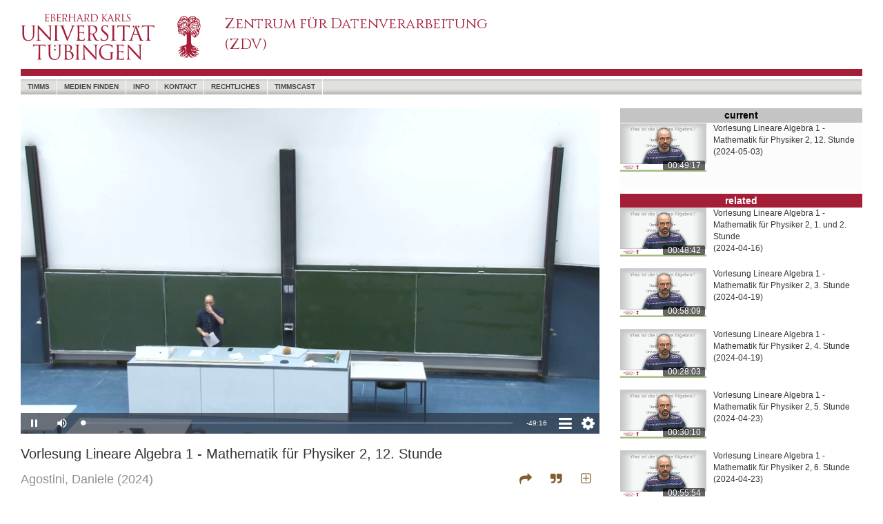

--- FILE ---
content_type: text/html; charset=utf-8
request_url: https://timms.uni-tuebingen.de/tp/UT_20240503_002_sose24mathphys_0001
body_size: 85420
content:
<!DOCTYPE html>
<html>
<head>
    <meta charset="utf-8" />
    <meta name="viewport" content="width=device-width, initial-scale=1.0">
    
    <meta property="og:url" content="" />
    <meta property="og:type" content="webpage" />
    <meta property="og:title" content="" />
    <meta property="og:description" content="" />
    <meta property="og:image" content="" />
    <meta property="og:locale" content="de_DE" />

    <link rel="shortcut icon" href="/favicon.ico" />
    <title>timms video</title>
    <link href="/Content/bootstrap.css" rel="stylesheet"/>
<link href="/Content/timms/UniSite.css" rel="stylesheet"/>

    <link href="/Content/themes/base/jquery-ui.css" rel="stylesheet"/>

    <style>
        #nav-search:hover {
            background-color: transparent;
        }
    </style>
    

    <style type="text/css">

        /* overwrite UniSite.css */
        body div#outerContainer {
            max-width: 1300px;
        }

        footer {
            max-width: 1300px;
        }

        .intrinsic-container {
            position: relative;
            height: 0;
            overflow: hidden;
        }

        .intrinsic-container-16x9 {
            padding-bottom: 56.25%;
        }

        .intrinsic-container iframe {
            position: absolute;
            top: 0;
            left: 0;
            width: 100%;
            height: 100%;
        }


        @media (max-width:767px) {
            #outer-container {
                width: 100%;
                display: block;
                position: relative;
            }

            #video-container {
                width: 100%;
            }

            #outer-container #right {
                width: 100%;
            }
        }

        @media (min-width:768px) {
            #outer-container {
                width: 100%;
                display: flex;
                flex-direction: row;
            }

            #video-container {
                width: 100%;
            }

            #outer-container #right {
                width: 381px;
                min-width: 381px;
                padding-left: 30px;
            }
        }

        .cursor-pointer {
            cursor: pointer;
        }



        /* ---- spacer classes ---- */
        .h075em {
            width: 0.75em;
            display: inline-block;
            height: 4px;
        }

        .h150em {
            width: 1.5em;
            display: inline-block;
        }

        /* video iframe legends */
        div.title {
            padding-top: 15px;
            font-size: 20px;
            padding-bottom: 10px;
        }

        div.creator {
            font-size: 18px;
            color: rgb(143,143,143);
            line-height: 1.5em;
        }

        .s-c-close {
            font-size: 18px;
            color: rgb(143,143,143);
            float: right;
        }

        td.citestyles {
            width: 100px;
            text-align: right;
            padding-right: 10px;
            padding-top: 10px;
            padding-bottom: 10px;
            vertical-align: top;
            color: rgb(143,143,143);
            cursor: pointer;
        }



        span.copyState {
            color: rgb(0,105,170);
            font-size: 10px;
            font-style: italic;
        }

            span.copyState.Off {
                display: none;
            }

            span.copyState.On {
                display: inline;
            }

        /* share dialog */
        #share-dialog {
            display: none;
        }

        /* cite dialog*/
        #cite-dialog {
            display: none;
        }

        .s-c-dialog {
            width: 100%;
            border-left: 0px solid rgb(80,170,200);
            padding-left: 20px;
            background-color: rgb(252,252,252);
            padding-right: 0px;
        }

        td.md-name {
            font-size: 12px;
            text-align: right;
            padding-right: 10px;
            vertical-align: top;
            overflow-wrap: break-word;
            width: 100px;
            color: rgb(143,143,143);
        }

        td.md-val {
            font-size: 12px;
            text-align: left;
            padding-left: 10px;
            vertical-align: top;
            overflow-wrap: break-word;
        }

        a.citedown {
            color: rgb(130,93,45);
            font-size: 14px;
            font-weight: normal;
            text-decoration: none;
        }

            a.citedown:hover {
                text-decoration: none;
            }

            a.citedown:active, a.citedown:visited {
                text-decoration: none;
            }
    </style>




    <script src="/Scripts/modernizr-2.8.3.js"></script>

    <script src="/Scripts/jquery-3.3.1.js"></script>

    <script src="/Scripts/jquery-ui-1.12.1.js"></script>

    <script src="/Scripts/bootstrap.js"></script>
<script src="/Scripts/respond.js"></script>

    <script src="/Scripts/jquery.validate.js"></script>
<script src="/Scripts/jquery.validate.unobtrusive.js"></script>


    <script src="/Scripts/_QueryControl.js" type="text/javascript"></script>
    
    <script>

        var dlTitle = "Vorlesung Lineare Algebra 1 - Mathematik f&#252;r Physiker 2, 12. Stunde";
        var dlRid = "UT_20240503_002_sose24mathphys_0001";

        function copyFormatted(html) {
            // Create container for the HTML
            // [1]
            var container = document.createElement('div')
            container.innerHTML = html

            // Hide element
            // [2]
            container.style.position = 'fixed'
            container.style.pointerEvents = 'none'
            container.style.opacity = 0

            // Detect all style sheets of the page
            var activeSheets = Array.prototype.slice.call(document.styleSheets)
                .filter(function (sheet) {
                    return !sheet.disabled
                })

            // Mount the iframe to the DOM to make `contentWindow` available
            // [3]
            document.body.appendChild(container)

            // Copy to clipboard
            // [4]
            window.getSelection().removeAllRanges()

            var range = document.createRange()
            range.selectNode(container)
            window.getSelection().addRange(range)

            // [5.1]
            document.execCommand('copy')

            // [5.2]
            for (var i = 0; i < activeSheets.length; i++) activeSheets[i].disabled = true

            // [5.3]
            document.execCommand('copy')

            // [5.4]
            for (var i = 0; i < activeSheets.length; i++) activeSheets[i].disabled = false

            // Remove the iframe
            // [6]
            document.body.removeChild(container)
        }

        function clipBoardState(stateId) {
            $(".copyState").removeClass("On");
            $(".copyState").addClass("Off");
            $("#" + stateId).removeClass("Off");
            $("#" + stateId).addClass("On");
        }

        var initPrefs = {
            version: "1.0",
            mdState: "ex",
            theatermode: "off"
        };

        var cookieName = "vpprefs";

        function setCookie(cname, cvalue, exdays) {
            var d = new Date();
            d.setTime(d.getTime() + (exdays * 24 * 60 * 60 * 1000));
            var expires = "expires=" + d.toUTCString();
            document.cookie = cname + "=" + cvalue + ";" + expires + ";path=/";
        }



        function getCookie(cname) {
            var name = cname + "=";
            var ca = document.cookie.split(';');
            for (var i = 0; i < ca.length; i++) {
                var c = ca[i];
                while (c.charAt(0) == ' ') {
                    c = c.substring(1);
                }
                if (c.indexOf(name) == 0) {
                    return c.substring(name.length, c.length);
                }
            }
            return "";
        }

        function getPrefs() {
            var _thePrefs = getCookie(cookieName);

            console.log(_thePrefs);
            if ((_thePrefs == "") || (_thePrefs.toString().indexOf("version") < 0)) {
                setCookie(cookieName, JSON.stringify(initPrefs), 365);
            }

            return (JSON.parse(getCookie(cookieName)));

        }

        $(document).ready(function () {

            /*
            $(function () {
                $(document).tooltip();
            });
            */

            var myPrefs = getPrefs();
            // mdState

            if (myPrefs.mdState == "ex") {
                $("#md-content").css("display", "block");
                $("#md-close-line").css("display", "block");
                $("#md-open-line").css("display", "none");
            }
            else {
                $("#md-content").css("display", "none");
                $("#md-close-line").css("display", "none");
                $("#md-open-line").css("display", "block");
            }

            if (myPrefs.theatermode == "on") {
                setTheaterMode("on");
            }
            else {
                setTheaterMode("off");
            }

            $('[data-toggle="tooltip"]').tooltip();

            var _playTime = 0.0;

            $("#theater-mode").on("click", function () {
                if ($("#theater-mode").hasClass("fa-plus-square-o")) {
                    setTheaterMode("on")
                }
                else {
                    setTheaterMode("off");
                }
            });

            function setTheaterMode(mode) {
                if (mode == 'on') {
                    $("#outer-container").css({ "display": "block", "width": "100%", "position": "relative" });
                    $("#video-container").css({ "width": "100%" });
                    $("#outer-container #right").css({ "width": "100%", "min-width": "100%", "padding-left": "0px" });

                    $("#theater-mode").removeClass("fa-plus-square-o");
                    $("#theater-mode").addClass("fa-minus-square-o");

                    $("#theater-mode").attr("title", "theatermode off");
                    $("#theater-mode").attr("data-original-title", "theatermode off");
                    myPrefs.theatermode = "on";
                    setCookie(cookieName, JSON.stringify(myPrefs), 365);
                }
                else {
                    $("#outer-container").css({ "display": "flex", "width": "100%", "position": "relative", "flex-direction": "row" });
                    $("#video-container").css({ "width": "100%" });
                    $("#outer-container #right").css({ "width": "381px", "min-width": "381px", "padding-left": "30px" });
                    $("#theater-mode").removeClass("fa-minus-square-o");
                    $("#theater-mode").addClass("fa-plus-square-o");

                    $("#theater-mode").attr("title", "theatermode on");
                    $("#theater-mode").attr("data-original-title", "theatermode on");
                    myPrefs.theatermode = "off";
                    setCookie(cookieName, JSON.stringify(myPrefs), 365);
                }
            }


            /*
            receive playtime from the video played by eplayer in an iframe, iframe sends a message to parent.
            The message is a json object with property t (time)
            */

            function receiveTime(event) {
                _playTime = event.data.t;

            }

            window.addEventListener("message", receiveTime, false);

            /*
            share dialog
            */
            $("#share-button").on("click", function () {
                // console.log("share-button click");
                shareDialog.toggle();
            });

            var shareDialog = function (window, document) {

                var _window = window;
                var _document = document;

                var _baseUrl = _window.location.protocol + "//" + _window.location.hostname + ":" + _window.location.port + _window.location.pathname;
                var _interval1 = null;


                function buildUrl() {
                    var _url = _baseUrl;
                    if ($("#sd-chktime").prop("checked")) {
                        _url += '?t=' + _playTime.toFixed(2);
                    }
                    $("#sd-url").val(_url);
                }

                function buildMailUri() {
                    var _url = "mailto:?";
                    _url += "subject=timms video " + encodeURIComponent(dlRid);

                    var _dlTitle = $('<textarea/>').html(dlTitle).text();

                    /*
                    dlTitle = dlTitle.replace(/&#223;/g, "ß");
                    dlTitle = dlTitle.replace(/&#228;/g, "ä");
                    dlTitle = dlTitle.replace(/&#246;/g, "ö");
                    dlTitle = dlTitle.replace(/&#252;/g, "ü");
                    dlTitle = dlTitle.replace(/&#196;/g, "Ä");
                    dlTitle = dlTitle.replace(/&#214;/g, "Ö");
                    dlTitle = dlTitle.replace(/&#220;/g, "Ü");
                    */

                    _url += "&body="+encodeURI(_dlTitle) + "%0C%0A%0C%0A" + encodeURI($("#sd-url").val());

                    return (_url);
                }

                function buildTwitterUri() {
                    var twitter = "https://twitter.com/intent/tweet";
                    var _dlTitle = $('<textarea/>').html(dlTitle).text();
                    var text = "text=video on timms: " + encodeURI(_dlTitle);
                    var url = "url=" + encodeURI($("#sd-url").val());
                    var via = "via=timms";
                    var hashtags = "hashtags=timms";

                    return (twitter + "?" + text + "&" + url);
                }

                function init() {
                    if ($("#sd-chktime").prop("checked")) {
                        if (_interval1 == null) {
                            _interval1 = setInterval(buildUrl, 500);
                        }
                    }
                    else {
                        if (_interval1 != null) {
                            clearInterval(_interval1);
                            _interval1 = null;
                        }
                        buildUrl();
                    }
                };

                init();

                return {
                    open: function () {
                        $('#share-dialog').css('display', 'block');
                    },
                    close: function () {
                        $("#share-dialog").css({ 'display': 'none' });
                    },
                    chktimetoggle: function () {

                        if ($("#sd-chktime").prop("checked")) {
                            if (_interval1 == null) {
                                _interval1 = setInterval(buildUrl, 500);
                            }
                        }
                        else {
                            clearInterval(_interval1);
                            _interval1 = null;
                        }
                        buildUrl();
                    },
                    toggle: function () {
                        if ($("#share-dialog").css('display') == 'none') {
                            this.open();
                        }
                        else {
                            this.close();
                        }
                    },
                    email: function () {
                        //_window.location.assign(buildMailUri());
                        _window.open(buildMailUri());
                    },
                    copy: function () {
                        $("#sd-url").select();
                        document.execCommand("copy");
                        clipBoardState("url-state");
                    },
                    tweet: function () {
                        _window.open(buildTwitterUri(), "_blank");

                    }

                }

            }(window, document);

            var citeDialog = function (window, document) {
                var _window = window;
                var _document = document;


                return {
                    open: function () {
                        $("#cite-dialog").css("display", "block");
                    },
                    close: function () {
                        $("#cite-dialog").css("display", "none");
                    },
                    toggle: function () {
                        if ($("#cite-dialog").css("display") == 'none') {
                            this.open();
                        }
                        else {
                            this.close();
                        }
                    }
                }
            }(window, document);

            var metaDialog = function (window, document) {
                var _window = window;
                var _document = document;

                function updateCookie(state) {
                    myPrefs.mdState = state;
                    setCookie(cookieName, JSON.stringify(myPrefs), 365);
                }

                return {
                    open: function () {
                        $("#md-content").css("display", "block");
                        $("#md-close-line").css("display", "block");
                        $("#md-open-line").css("display", "none");
                        updateCookie("ex");
                    },
                    close: function () {
                        $("#md-content").css("display", "none");
                        $("#md-close-line").css("display", "none");
                        $("#md-open-line").css("display", "block");
                        updateCookie("co");
                    }
                }
            }(window, document);

            $("#sd-chktime").on('change', function () { shareDialog.chktimetoggle(); });
            $("#sd-close").on("click", function () { shareDialog.toggle(); });
            $("#sd-email").on("click", function () { shareDialog.email(); });
            $("#sd-copy").on("click", function () { shareDialog.copy(); });
            $("#sd-tweet").on("click", function () { shareDialog.tweet(); });

            $("#cite-button").on('click', function () {citeDialog.toggle();});
            $("#cd-close").on('click', function () { citeDialog.close(); })

            $("#cd-harvard").on('click', function () {
                var cells = $(this).parent().siblings();
                copyFormatted(cells[0].innerHTML);
                clipBoardState("harvard-state");
            });

            $("#cd-apa").on('click', function () {
                var cells = $(this).parent().siblings();
                copyFormatted(cells[0].innerHTML);
                clipBoardState("apa-state");
            });

            $("#cd-mla").on('click', function () {
                var cells = $(this).parent().siblings();
                copyFormatted(cells[0].innerHTML);
                clipBoardState("mla-state");
            });

            $("#md-close").on('click', function () { metaDialog.close() });
            $("#md-open").on('click', function () { metaDialog.open() });
            /*
            * there are two mechanisms to change the major layout of
            * the page. Involved: outer-container, video-container, right
            * mechanism:
            * - by media query with breakpoint 768px - changing the class definitions
            * - by user interaction toggling theatermode - changing inline style
            * problem:
            * once theatermode was toggled the inline style of the divs overrides
            * the styles defined classes
            * solution:
            * if windowsize changes and layout is in normal display mode (not theatermode)
            * remove the inline style
            */
            $(window).on('resize', function () {
                if ($("#theater-mode").hasClass("fa-plus-square-o"))
                {
                    if ($("#outer-container").attr("style") != "")
                    {
                        $("#outer-container").attr("style", '');
                        $("#video-container").attr('style', '');
                        $("#outer-container #right").attr('style', '');
                    }
                }
            });

            $(window).trigger("resize");


        });

        var bootstrapButton = $.fn.button.noConflict();
        $.fn.bootstrapBtn = bootstrapButton;


    </script>

    <link href='https://fonts.googleapis.com/css?family=Cinzel' rel='stylesheet' type='text/css' />
    <link href="/Content/font-awesome.css" rel="stylesheet" type="text/css" />
</head>
<body>
    <div id="outerContainer" class="container body-content">
        
        <header class="hidden-xs">
            <div class="row">
                
                <div class="largeLogo">
                    <a href="https://www.uni-tuebingen.de/"><img src="/Content/utresp/images/UT_WBMW_Rot_RGB.svg" alt="Uni Logo" /></a>
                </div>
                
                <div class="col-lg-6 col-md-6 col-sm-5 titleOuter">
                    <div class="titleInner">
                        <a href="https://www.zdv.uni-tuebingen.de"><div class="titleText" style="font-size:21px; font-weight:500; font-stretch:semi-expanded;">Zentrum für Datenverarbeitung<br />(ZDV)</div></a>
                    </div>
                </div>
                
                <div class="topRight" style="visibility:visible;">
                    <div style="width: 40px; height: 12px; margin-bottom: 17px; background-color:white; ">
                        <!-- placeholder for flags -->
                    </div>
                    <div style="z-index:10;">
                        
                    </div>
                </div>
            </div>
            
            
        </header>
        
        <nav class="navbar navbar-default">
            <div class="container">
                <div class="navbar-header visible-xs">
                    <table>
                        <tr>
                            
                            <td style="width: 50px;">
                                <a href="https://www.uni-tuebingen.de/">
                                    <img style="height: 50px;" src="/Content/utresp/images/UT_BM_Rot_RGB.svg" alt="Uni Logo" />
                                </a>
                            </td>
                            
                            <td>
                                <div class="titleText"></div>
                            </td>
                            
                            <td>
                                <button type="button" class="navbar-toggle" data-toggle="collapse" data-target=".navbar-collapse">
                                    <span class="icon-bar"></span><span class="icon-bar"></span><span class="icon-bar"></span>
                                </button>
                            </td>
                        </tr>
                    </table>
                </div>
                
                <div class="navbar-collapse collapse">
                    <ul class="nav navbar-nav" style="width:100%">
                        
                        <li><a href="/">timms</a></li>
                        <li><a href="/Search/Find">Medien Finden</a></li>
                        <li><a href="/Info">Info</a></li>
                        <li><a href="/Home/Contact">Kontakt</a></li>
                        <li><a href="/Info/Legal">Rechtliches</a></li>
                        <li><a href="https://timmscast.uni-tuebingen.de" target="_blank">timmscast</a></li>
                        <li id="nav-search" style="float:right;"><div style="float:right;"></div></li>
                    </ul>
                </div>
            </div>
        </nav>
        
        <div id="main">
            <div id="noJSInfo">
                Diese Anwendung erfordert Java-Skript.
                <br />
                <br />
                Bitte aktivieren Sie Java-Script in den Browser-Einstellungen.
            </div>
            <div id="content">
                




<div id="outer-container" class="outer-container">

    <div id="video-container" class="video-container">
        <div class="intrinsic-container intrinsic-container-16x9">
            <iframe id="playerIF" frameborder="0" src='/Player/EPlayer?id=UT_20240503_002_sose24mathphys_0001&t=0.0' allowfullscreen scrolling="no"></iframe>
        </div>
        <div class="title">Vorlesung Lineare Algebra 1 - Mathematik f&#252;r Physiker 2, 12. Stunde</div>
        <div class="creator">
                    <span>Agostini, Daniele</span>
            <span>(2024)</span>
            <div style="float:right; color:rgb(130,93,45)">
                <span class="fa fa-share cursor-pointer" aria-hidden="true" title="share" id="share-button" data-toggle="tooltip"></span><div class="h150em"></div><span class="fa fa-quote-right cursor-pointer" aria-hidden="true" title="citation" id="cite-button" data-toggle="tooltip"></span><div class="h150em hidden-xs"></div><span id="theater-mode" class="fa fa-plus-square-o cursor-pointer hidden-xs" title="theatermode on" data-toggle="tooltip"></span><div class="h075em"></div>
            </div>
        </div>
        <div style="clear:both; height:15px;"></div>
        <!--
            share Dialog    
        -->
        <div id="share-dialog" class="s-c-dialog">
            <div style="width:100%; height:40px;">
                <span style="float:right; line-height:40px; font-size:18px; color:rgb(130,93,45); width:40px; text-align:center; " class="fa fa-times cursor-pointer" id="sd-close"></span>
            </div>
            <div style="clear:both"></div>
            <div style="overflow-x:hidden; padding-right:10px;"><label for="sd-chktime">Time:</label><div class="h075em"></div><input type="checkbox" id="sd-chktime" /><div class="h150em"></div><label for="sd-url">Url:</label><div class="h075em"></div><input type="text" size="80" id="sd-url" value="http:" readonly="readonly" style="border-bottom:solid 1px rgb(208,208,208); border-top:none; border-left:none; border-right:none;" /><span id="url-state" class="copyState Off">  clipboard</span></div>
            <div style="font-size:1.25em; padding-top:7px; padding-bottom:9px; font-size:1.5em; vertical-align:top;">
                <div class="h150em"></div>
                <span id="sd-copy" class="fa fa-link cursor-pointer" aria-hidden="true" title="copy url" data-toggle="tooltip"></span>
                <div class="h075em"></div>
                <span id="sd-email" class="fa fa-envelope-o cursor-pointer" aria-hidden="true" title="send email" style="color:rgb(165,30,55); vertical-align:top;" data-toggle="tooltip"></span>
                <div class="h075em"></div>
                <span id="sd-tweet" class="fa fa-twitter cursor-pointer" aria-hidden="true" title="tweet" data-toggle="tooltip" style="color:rgb(29,161,242); vertical-align:top;"></span>
                <div class="h150em"></div>
                <!-- span class="fa fa-facebook cursor-pointer" aria-hidden="true" title="facebook" data-toggle="tooltip" style="color:rgb(59,89,152);"></span -->
                <div class="h075em"></div>
            </div>
        </div>
        <div style="clear:both; height:15px;"></div>
        <!--
            Citation Dialog    
        -->
        <div id="cite-dialog" class="s-c-dialog">
            <div style="width:100%; height:40px;">
                <span style="float:right; line-height:40px; font-size:18px; color:rgb(130,93,45); width:40px; text-align:center; " class="fa fa-times cursor-pointer" id="cd-close"></span>
            </div>
            <div style="clear:both"></div>
            <table style="border-collapse:collapse; font-size:12px;" cellpadding="0" cellspacing="0" border="0">
                <tr>
                    <td class="citestyles"><span title="copy mla cite style" data-toggle="tooltip" id="cd-mla">mla</span><br /><span id="mla-state" class="copyState Off">clipboard</span></td>
                    <td style="vertical-align:top; padding:10px;">Agostini D. &quot;Vorlesung Lineare Algebra 1 - Mathematik für Physiker 2, 12. Stunde.&quot;, <i>timms video</i>,  Universität Tübingen (2024): <i><a href="https://timms.uni-tuebingen.de:443/tp/UT_20240503_002_sose24mathphys_0001">https://timms.uni-tuebingen.de:443/tp/UT_20240503_002_sose24mathphys_0001</a></i>. Accessed 15 Jan 2026.</td>
                </tr>
                <tr>
                    <td class="citestyles"><span title="copy apa cite style" data-toggle="tooltip" id="cd-apa">apa</span><br /><span id="apa-state" class="copyState Off">clipboard</span></td>
                    <td style="vertical-align:top; padding:10px;">Agostini, D. (2024). <i>Vorlesung Lineare Algebra 1 - Mathematik für Physiker 2, 12. Stunde</i>. timms video: Universität Tübingen. Retrieved January 15, 2026 from the World Wide Web <a href="https://timms.uni-tuebingen.de:443/tp/UT_20240503_002_sose24mathphys_0001">https://timms.uni-tuebingen.de:443/tp/UT_20240503_002_sose24mathphys_0001</a></td>
                </tr>
                <tr>
                    <td class="citestyles"><span title="copy harvard cite style" data-toggle="tooltip" id="cd-harvard">harvard</span><br /><span id="harvard-state" class="copyState Off">clipboard</span></td>
                    <td style="vertical-align:top; padding:10px;">Agostini, D. (2024). <i>Vorlesung Lineare Algebra 1 - Mathematik für Physiker 2, 12. Stunde</i> [Online video]. 3 May. Available at: <a href="https://timms.uni-tuebingen.de:443/tp/UT_20240503_002_sose24mathphys_0001">https://timms.uni-tuebingen.de:443/tp/UT_20240503_002_sose24mathphys_0001</a> (Accessed: 15 January 2026).</td>
                </tr>
                <tr>
                    <td class="citestyles" style="vertical-align:middle;">file&nbsp;download</td>
                    <td style="vertical-align:middle; padding:10px;"><a class="citedown" href="/api/Cite?id=UT_20240503_002_sose24mathphys_0001&format=bibtex" target="_blank">bibtex</a>&nbsp;&nbsp;&nbsp;<a class="citedown" href="/api/Cite?id=UT_20240503_002_sose24mathphys_0001&format=enw" target="_blank">endnote</a></td>
                </tr>
            </table>
        </div>
        <div style="clear:both; height:15px;"></div>
        <!--
            Metadaten Dialog    
        -->
        <div id="meta-dialog" class="s-c-dialog">
            <div id="md-close-line">
                <div style="width:100%; height:40px;">
                    <span style="float:right; line-height:40px; font-size:18px; color:rgb(130,93,45); width:40px; text-align:center; " class="fa fa-chevron-up cursor-pointer" id="md-close" aria-hidden="true" data-toggle="tooltip" title="collapse metadata"></span>
                </div>
            </div>
            <div style="clear:both;"></div>
            <div id="md-open-line">
                <div style="width:100%; height:40px;">
                    <span style="line-height:40px">Information</span>
                    <span style="float:right; line-height:40px; font-size:18px; color:rgb(130,93,45); width:40px; text-align:center; " class="fa fa-chevron-down cursor-pointer" id="md-open" aria-hidden="true" data-toggle="tooltip" title="expand metadata"></span>
                </div>
            </div>
            <div id="md-content">
                <table cellpadding="0" cellspacing="0" border="0" style="border-collapse:collapse; width:100%; table-layout:fixed; overflow-x:hidden;">
                    <tr>
                        <td class="md-name">title:</td>
                        <td class="md-val">Vorlesung Lineare Algebra 1 - Mathematik f&#252;r Physiker 2, 12. Stunde</td>
                    </tr>
                            <tr>
                                <td class="md-name">alt. title:</td>
                                <td class="md-val"></td>
                            </tr>
                                                <tr>
                                <td class="md-name">creator:</td>
                                <td class="md-val">Agostini, Daniele (author)</td>
                            </tr>
                                                <tr>
                                <td class="md-name">subjects:</td>
                                <td class="md-val">
                                        <span>Mathematik, </span>
                                        <span>Physiker, </span>
                                        <span>Lineare Algebra, </span>
                                        <span>Vektorr&#228;ume, </span>
                                        <span>Gruppen, </span>
                                        <span>Abelsche Gruppe, </span>
                                        <span>Ring, </span>
                                        <span>K&#246;rper, </span>
                                        <span>Vektoren, </span>
                                        <span>Matrizen, </span>
                                        <span>Lineare Gleichungssysteme, </span>
                                        <span>Vorlesung</span>
                                </td>
                            </tr>
                                            <tr>
                            <td class="md-name">description:</td>
                            <td class="md-val">Vorlesung im SoSe 2024; Freitag, 02. Mai 2024</td>
                        </tr>
                                                                                    <tr>
                            <td class="md-name">publisher:</td>
                            <td class="md-val">ZDV Universit&#228;t T&#252;bingen</td>
                        </tr>
                                                <tr>
                                <td class="md-name">contributor:</td>
                                <td class="md-val">ZDV Universit&#228;t T&#252;bingen (producer)</td>
                            </tr>
                    <tr>
                        <td class="md-name">creation&nbsp;date:</td>
                        <td class="md-val">2024-05-03</td>
                    </tr>

                    <tr>
                        <td class="md-name">dc&nbsp;type:</td>
                        <td class="md-val">image</td>
                    </tr>

                        <tr>
                            <td class="md-name">localtype:</td>
                            <td class="md-val">video</td>
                        </tr>
                                            <tr>
                            <td class="md-name">identifier:</td>
                            <td class="md-val">UT_20240503_002_sose24mathphys_0001</td>
                        </tr>
                                            <tr>
                            <td class="md-name">language:</td>
                            <td class="md-val">ger</td>
                        </tr>

                        <tr>
                            <td class="md-name">rights:</td>
                                <td class="md-val">Url: <a href="https://timmsstatic.uni-tuebingen.de/jtimms/TimmsDisclaimer.html?639040556065590395" target="_blank">https://timmsstatic.uni-tuebingen.de/jtimms/TimmsDisclaimer.html?639040556065590395</a></td>
                        </tr>

                </table>
                <div style="height:10px;"></div>
            </div>
        </div>
        <div style="clear:both; height:15px;"></div>
    </div>
    <!--
    Die rechte Seite...    
    -->
    <div id="right" class="outer-container-right">
                <div style="width:100%; clear:both; min-height:120px; background-color:rgb(252,252,252);">
                    <div style="width:100%; height:1.5em; text-align:center; background-color:rgb(196,196,196)"><p style="font-size:14px;"><span style="color:rgb(0,0,0); font-weight:bold;">current</span></p></div>
                    <div style="position:relative; float:left;">
                        <img src="https://timmsstatic.uni-tuebingen.de/jtimms/images/UT_2024/05/03/UT_20240503_002_sose24mathphys_0001.prev.jpg" style="border-top: 1px solid rgb(254,254,254); width:125px; margin-right:10px;" />
                        <div style="position:absolute; bottom:2px; right:12px; width:61px; line-height:1.2em; background-color:rgba(0,0,0,0.6);  color:white; text-align:center; border-radius:2px; font-size:12px;">00:49:17</div>
                    </div>

                    <p style="font-size:12px;">Vorlesung Lineare Algebra 1 - Mathematik f&#252;r Physiker 2, 12. Stunde<br />(2024-05-03)</p>
                </div>
                <div style="clear:both; min-height:4px;"></div>
        <div style="width:100%; text-align:center; vertical-align:middle; background-color:rgb(165,30,55)"><span style="color:white; font-size:14px; font-weight:bold;">related</span></div>
                <div style="width:100%; clear:both; min-height:80px;">
                    <div style="position:relative; float:left;">
                        <a href="https://timms.uni-tuebingen.de:443/tp/UT_20240416_001_sose24mathphys_0001"><img src="https://timmsstatic.uni-tuebingen.de/jtimms/images/UT_2024/04/16/UT_20240416_001_sose24mathphys_0001.prev.jpg" style="border-top: 1px solid rgb(208,208,208); width:125px; margin-right:10px;" /></a>
                        <div style="position:absolute; bottom:2px; right:12px; width:61px; line-height:1.2em; background-color:rgba(0,0,0,0.6); color:white; text-align:center; font-size:12px; border-radius:2px;">00:48:42</div>
                    </div>
                    <p style="font-size:12px;">Vorlesung Lineare Algebra 1 - Mathematik f&#252;r Physiker 2, 1. und 2. Stunde<br />(2024-04-16)</p>

                </div>
                <div style="min-height:8px;"></div>
                <div style="width:100%; clear:both; min-height:80px;">
                    <div style="position:relative; float:left;">
                        <a href="https://timms.uni-tuebingen.de:443/tp/UT_20240419_001_sose24mathphys_0001"><img src="https://timmsstatic.uni-tuebingen.de/jtimms/images/UT_2024/04/19/UT_20240419_001_sose24mathphys_0001.prev.jpg" style="border-top: 1px solid rgb(208,208,208); width:125px; margin-right:10px;" /></a>
                        <div style="position:absolute; bottom:2px; right:12px; width:61px; line-height:1.2em; background-color:rgba(0,0,0,0.6); color:white; text-align:center; font-size:12px; border-radius:2px;">00:58:09</div>
                    </div>
                    <p style="font-size:12px;">Vorlesung Lineare Algebra 1 - Mathematik f&#252;r Physiker 2, 3. Stunde<br />(2024-04-19)</p>

                </div>
                <div style="min-height:8px;"></div>
                <div style="width:100%; clear:both; min-height:80px;">
                    <div style="position:relative; float:left;">
                        <a href="https://timms.uni-tuebingen.de:443/tp/UT_20240419_002_sose24mathphys_0001"><img src="https://timmsstatic.uni-tuebingen.de/jtimms/images/UT_2024/04/19/UT_20240419_002_sose24mathphys_0001.prev.jpg" style="border-top: 1px solid rgb(208,208,208); width:125px; margin-right:10px;" /></a>
                        <div style="position:absolute; bottom:2px; right:12px; width:61px; line-height:1.2em; background-color:rgba(0,0,0,0.6); color:white; text-align:center; font-size:12px; border-radius:2px;">00:28:03</div>
                    </div>
                    <p style="font-size:12px;">Vorlesung Lineare Algebra 1 - Mathematik f&#252;r Physiker 2, 4. Stunde<br />(2024-04-19)</p>

                </div>
                <div style="min-height:8px;"></div>
                <div style="width:100%; clear:both; min-height:80px;">
                    <div style="position:relative; float:left;">
                        <a href="https://timms.uni-tuebingen.de:443/tp/UT_20240423_001_sose24mathphys_0001"><img src="https://timmsstatic.uni-tuebingen.de/jtimms/images/UT_2024/04/23/UT_20240423_001_sose24mathphys_0001.prev.jpg" style="border-top: 1px solid rgb(208,208,208); width:125px; margin-right:10px;" /></a>
                        <div style="position:absolute; bottom:2px; right:12px; width:61px; line-height:1.2em; background-color:rgba(0,0,0,0.6); color:white; text-align:center; font-size:12px; border-radius:2px;">00:30:10</div>
                    </div>
                    <p style="font-size:12px;">Vorlesung Lineare Algebra 1 - Mathematik f&#252;r Physiker 2, 5. Stunde<br />(2024-04-23)</p>

                </div>
                <div style="min-height:8px;"></div>
                <div style="width:100%; clear:both; min-height:80px;">
                    <div style="position:relative; float:left;">
                        <a href="https://timms.uni-tuebingen.de:443/tp/UT_20240423_002_sose24mathphys_0001"><img src="https://timmsstatic.uni-tuebingen.de/jtimms/images/UT_2024/04/23/UT_20240423_002_sose24mathphys_0001.prev.jpg" style="border-top: 1px solid rgb(208,208,208); width:125px; margin-right:10px;" /></a>
                        <div style="position:absolute; bottom:2px; right:12px; width:61px; line-height:1.2em; background-color:rgba(0,0,0,0.6); color:white; text-align:center; font-size:12px; border-radius:2px;">00:55:54</div>
                    </div>
                    <p style="font-size:12px;">Vorlesung Lineare Algebra 1 - Mathematik f&#252;r Physiker 2, 6. Stunde<br />(2024-04-23)</p>

                </div>
                <div style="min-height:8px;"></div>
                <div style="width:100%; clear:both; min-height:80px;">
                    <div style="position:relative; float:left;">
                        <a href="https://timms.uni-tuebingen.de:443/tp/UT_20240426_001_sose24mathphys_0001"><img src="https://timmsstatic.uni-tuebingen.de/jtimms/images/UT_2024/04/26/UT_20240426_001_sose24mathphys_0001.prev.jpg" style="border-top: 1px solid rgb(208,208,208); width:125px; margin-right:10px;" /></a>
                        <div style="position:absolute; bottom:2px; right:12px; width:61px; line-height:1.2em; background-color:rgba(0,0,0,0.6); color:white; text-align:center; font-size:12px; border-radius:2px;">01:21:37</div>
                    </div>
                    <p style="font-size:12px;">Vorlesung Lineare Algebra 1 - Mathematik f&#252;r Physiker 2, 7. und 8. Stunde<br />(2024-04-26)</p>

                </div>
                <div style="min-height:8px;"></div>
                <div style="width:100%; clear:both; min-height:80px;">
                    <div style="position:relative; float:left;">
                        <a href="https://timms.uni-tuebingen.de:443/tp/UT_20240430_001_sose24mathphys_0001"><img src="https://timmsstatic.uni-tuebingen.de/jtimms/images/UT_2024/04/30/UT_20240430_001_sose24mathphys_0001.prev.jpg" style="border-top: 1px solid rgb(208,208,208); width:125px; margin-right:10px;" /></a>
                        <div style="position:absolute; bottom:2px; right:12px; width:61px; line-height:1.2em; background-color:rgba(0,0,0,0.6); color:white; text-align:center; font-size:12px; border-radius:2px;">00:38:10</div>
                    </div>
                    <p style="font-size:12px;">Vorlesung Lineare Algebra 1 - Mathematik f&#252;r Physiker 2, 9. Stunde<br />(2024-04-30)</p>

                </div>
                <div style="min-height:8px;"></div>
                <div style="width:100%; clear:both; min-height:80px;">
                    <div style="position:relative; float:left;">
                        <a href="https://timms.uni-tuebingen.de:443/tp/UT_20240430_002_sose24mathphys_0001"><img src="https://timmsstatic.uni-tuebingen.de/jtimms/images/UT_2024/04/30/UT_20240430_002_sose24mathphys_0001.prev.jpg" style="border-top: 1px solid rgb(208,208,208); width:125px; margin-right:10px;" /></a>
                        <div style="position:absolute; bottom:2px; right:12px; width:61px; line-height:1.2em; background-color:rgba(0,0,0,0.6); color:white; text-align:center; font-size:12px; border-radius:2px;">00:51:55</div>
                    </div>
                    <p style="font-size:12px;">Vorlesung Lineare Algebra 1 - Mathematik f&#252;r Physiker 2, 10. Stunde<br />(2024-04-30)</p>

                </div>
                <div style="min-height:8px;"></div>
                <div style="width:100%; clear:both; min-height:80px;">
                    <div style="position:relative; float:left;">
                        <a href="https://timms.uni-tuebingen.de:443/tp/UT_20240503_001_sose24mathphys_0001"><img src="https://timmsstatic.uni-tuebingen.de/jtimms/images/UT_2024/05/03/UT_20240503_001_sose24mathphys_0001.prev.jpg" style="border-top: 1px solid rgb(208,208,208); width:125px; margin-right:10px;" /></a>
                        <div style="position:absolute; bottom:2px; right:12px; width:61px; line-height:1.2em; background-color:rgba(0,0,0,0.6); color:white; text-align:center; font-size:12px; border-radius:2px;">00:39:56</div>
                    </div>
                    <p style="font-size:12px;">Vorlesung Lineare Algebra 1 - Mathematik f&#252;r Physiker 2, 11. Stunde<br />(2024-05-03)</p>

                </div>
                <div style="min-height:8px;"></div>
                <div style="width:100%; clear:both; min-height:80px;">
                    <div style="position:relative; float:left;">
                        <a href="https://timms.uni-tuebingen.de:443/tp/UT_20240507_001_sose24mathphys_0001"><img src="https://timmsstatic.uni-tuebingen.de/jtimms/images/UT_2024/05/07/UT_20240507_001_sose24mathphys_0001.prev.jpg" style="border-top: 1px solid rgb(208,208,208); width:125px; margin-right:10px;" /></a>
                        <div style="position:absolute; bottom:2px; right:12px; width:61px; line-height:1.2em; background-color:rgba(0,0,0,0.6); color:white; text-align:center; font-size:12px; border-radius:2px;">00:38:17</div>
                    </div>
                    <p style="font-size:12px;">Vorlesung Lineare Algebra 1 - Mathematik f&#252;r Physiker 2, 13. Stunde<br />(2024-05-07)</p>

                </div>
                <div style="min-height:8px;"></div>
                <div style="width:100%; clear:both; min-height:80px;">
                    <div style="position:relative; float:left;">
                        <a href="https://timms.uni-tuebingen.de:443/tp/UT_20240507_002_sose24mathphys_0001"><img src="https://timmsstatic.uni-tuebingen.de/jtimms/images/UT_2024/05/07/UT_20240507_002_sose24mathphys_0001.prev.jpg" style="border-top: 1px solid rgb(208,208,208); width:125px; margin-right:10px;" /></a>
                        <div style="position:absolute; bottom:2px; right:12px; width:61px; line-height:1.2em; background-color:rgba(0,0,0,0.6); color:white; text-align:center; font-size:12px; border-radius:2px;">00:57:12</div>
                    </div>
                    <p style="font-size:12px;">Vorlesung Lineare Algebra 1 - Mathematik f&#252;r Physiker 2, 14. Stunde<br />(2024-05-07)</p>

                </div>
                <div style="min-height:8px;"></div>
                <div style="width:100%; clear:both; min-height:80px;">
                    <div style="position:relative; float:left;">
                        <a href="https://timms.uni-tuebingen.de:443/tp/UT_20240510_001_sose24mathphys_0001"><img src="https://timmsstatic.uni-tuebingen.de/jtimms/images/UT_2024/05/10/UT_20240510_001_sose24mathphys_0001.prev.jpg" style="border-top: 1px solid rgb(208,208,208); width:125px; margin-right:10px;" /></a>
                        <div style="position:absolute; bottom:2px; right:12px; width:61px; line-height:1.2em; background-color:rgba(0,0,0,0.6); color:white; text-align:center; font-size:12px; border-radius:2px;">00:27:29</div>
                    </div>
                    <p style="font-size:12px;">Vorlesung Lineare Algebra 1 - Mathematik f&#252;r Physiker 2, 15. Stunde<br />(2024-05-10)</p>

                </div>
                <div style="min-height:8px;"></div>
                <div style="width:100%; clear:both; min-height:80px;">
                    <div style="position:relative; float:left;">
                        <a href="https://timms.uni-tuebingen.de:443/tp/UT_20240510_002_sose24mathphys_0001"><img src="https://timmsstatic.uni-tuebingen.de/jtimms/images/UT_2024/05/10/UT_20240510_002_sose24mathphys_0001.prev.jpg" style="border-top: 1px solid rgb(208,208,208); width:125px; margin-right:10px;" /></a>
                        <div style="position:absolute; bottom:2px; right:12px; width:61px; line-height:1.2em; background-color:rgba(0,0,0,0.6); color:white; text-align:center; font-size:12px; border-radius:2px;">00:56:17</div>
                    </div>
                    <p style="font-size:12px;">Vorlesung Lineare Algebra 1 - Mathematik f&#252;r Physiker 2, 16. Stunde<br />(2024-05-10)</p>

                </div>
                <div style="min-height:8px;"></div>
                <div style="width:100%; clear:both; min-height:80px;">
                    <div style="position:relative; float:left;">
                        <a href="https://timms.uni-tuebingen.de:443/tp/UT_20240514_001_sose24mathphys_0001"><img src="https://timmsstatic.uni-tuebingen.de/jtimms/images/UT_2024/05/14/UT_20240514_001_sose24mathphys_0001.prev.jpg" style="border-top: 1px solid rgb(208,208,208); width:125px; margin-right:10px;" /></a>
                        <div style="position:absolute; bottom:2px; right:12px; width:61px; line-height:1.2em; background-color:rgba(0,0,0,0.6); color:white; text-align:center; font-size:12px; border-radius:2px;">01:00:47</div>
                    </div>
                    <p style="font-size:12px;">Vorlesung Lineare Algebra 1 - Mathematik f&#252;r Physiker 2, 17. Stunde<br />(2024-05-14)</p>

                </div>
                <div style="min-height:8px;"></div>
                <div style="width:100%; clear:both; min-height:80px;">
                    <div style="position:relative; float:left;">
                        <a href="https://timms.uni-tuebingen.de:443/tp/UT_20240514_002_sose24mathphys_0001"><img src="https://timmsstatic.uni-tuebingen.de/jtimms/images/UT_2024/05/14/UT_20240514_002_sose24mathphys_0001.prev.jpg" style="border-top: 1px solid rgb(208,208,208); width:125px; margin-right:10px;" /></a>
                        <div style="position:absolute; bottom:2px; right:12px; width:61px; line-height:1.2em; background-color:rgba(0,0,0,0.6); color:white; text-align:center; font-size:12px; border-radius:2px;">00:25:31</div>
                    </div>
                    <p style="font-size:12px;">Vorlesung Lineare Algebra 1 - Mathematik f&#252;r Physiker 2, 18. Stunde<br />(2024-05-14)</p>

                </div>
                <div style="min-height:8px;"></div>
                <div style="width:100%; clear:both; min-height:80px;">
                    <div style="position:relative; float:left;">
                        <a href="https://timms.uni-tuebingen.de:443/tp/UT_20240517_001_sose24mathphys_0001"><img src="https://timmsstatic.uni-tuebingen.de/jtimms/images/UT_2024/05/17/UT_20240517_001_sose24mathphys_0001.prev.jpg" style="border-top: 1px solid rgb(208,208,208); width:125px; margin-right:10px;" /></a>
                        <div style="position:absolute; bottom:2px; right:12px; width:61px; line-height:1.2em; background-color:rgba(0,0,0,0.6); color:white; text-align:center; font-size:12px; border-radius:2px;">00:38:30</div>
                    </div>
                    <p style="font-size:12px;">Vorlesung Lineare Algebra 1 - Mathematik f&#252;r Physiker 2, 19. Stunde<br />(2024-05-17)</p>

                </div>
                <div style="min-height:8px;"></div>
                <div style="width:100%; clear:both; min-height:80px;">
                    <div style="position:relative; float:left;">
                        <a href="https://timms.uni-tuebingen.de:443/tp/UT_20240517_002_sose24mathphys_0001"><img src="https://timmsstatic.uni-tuebingen.de/jtimms/images/UT_2024/05/17/UT_20240517_002_sose24mathphys_0001.prev.jpg" style="border-top: 1px solid rgb(208,208,208); width:125px; margin-right:10px;" /></a>
                        <div style="position:absolute; bottom:2px; right:12px; width:61px; line-height:1.2em; background-color:rgba(0,0,0,0.6); color:white; text-align:center; font-size:12px; border-radius:2px;">00:53:59</div>
                    </div>
                    <p style="font-size:12px;">Vorlesung Lineare Algebra 1 - Mathematik f&#252;r Physiker 2, 20. Stunde<br />(2024-05-17)</p>

                </div>
                <div style="min-height:8px;"></div>
                <div style="width:100%; clear:both; min-height:80px;">
                    <div style="position:relative; float:left;">
                        <a href="https://timms.uni-tuebingen.de:443/tp/UT_20240528_001_sose24mathphys_0001"><img src="https://timmsstatic.uni-tuebingen.de/jtimms/images/UT_2024/05/28/UT_20240528_001_sose24mathphys_0001.prev.jpg" style="border-top: 1px solid rgb(208,208,208); width:125px; margin-right:10px;" /></a>
                        <div style="position:absolute; bottom:2px; right:12px; width:61px; line-height:1.2em; background-color:rgba(0,0,0,0.6); color:white; text-align:center; font-size:12px; border-radius:2px;">00:32:20</div>
                    </div>
                    <p style="font-size:12px;">Vorlesung Lineare Algebra 1 - Mathematik f&#252;r Physiker 2, 21. Stunde<br />(2024-05-28)</p>

                </div>
                <div style="min-height:8px;"></div>
                <div style="width:100%; clear:both; min-height:80px;">
                    <div style="position:relative; float:left;">
                        <a href="https://timms.uni-tuebingen.de:443/tp/UT_20240528_002_sose24mathphys_0001"><img src="https://timmsstatic.uni-tuebingen.de/jtimms/images/UT_2024/05/28/UT_20240528_002_sose24mathphys_0001.prev.jpg" style="border-top: 1px solid rgb(208,208,208); width:125px; margin-right:10px;" /></a>
                        <div style="position:absolute; bottom:2px; right:12px; width:61px; line-height:1.2em; background-color:rgba(0,0,0,0.6); color:white; text-align:center; font-size:12px; border-radius:2px;">00:57:36</div>
                    </div>
                    <p style="font-size:12px;">Vorlesung Lineare Algebra 1 - Mathematik f&#252;r Physiker 2, 22. Stunde<br />(2024-05-28)</p>

                </div>
                <div style="min-height:8px;"></div>
                <div style="width:100%; clear:both; min-height:80px;">
                    <div style="position:relative; float:left;">
                        <a href="https://timms.uni-tuebingen.de:443/tp/UT_20240531_001_sose24mathphys_0001"><img src="https://timmsstatic.uni-tuebingen.de/jtimms/images/UT_2024/05/31/UT_20240531_001_sose24mathphys_0001.prev.jpg" style="border-top: 1px solid rgb(208,208,208); width:125px; margin-right:10px;" /></a>
                        <div style="position:absolute; bottom:2px; right:12px; width:61px; line-height:1.2em; background-color:rgba(0,0,0,0.6); color:white; text-align:center; font-size:12px; border-radius:2px;">00:35:44</div>
                    </div>
                    <p style="font-size:12px;">Vorlesung Lineare Algebra 1 - Mathematik f&#252;r Physiker 2, 23. Stunde<br />(2024-05-31)</p>

                </div>
                <div style="min-height:8px;"></div>
                <div style="width:100%; clear:both; min-height:80px;">
                    <div style="position:relative; float:left;">
                        <a href="https://timms.uni-tuebingen.de:443/tp/UT_20240531_002_sose24mathphys_0001"><img src="https://timmsstatic.uni-tuebingen.de/jtimms/images/UT_2024/05/31/UT_20240531_002_sose24mathphys_0001.prev.jpg" style="border-top: 1px solid rgb(208,208,208); width:125px; margin-right:10px;" /></a>
                        <div style="position:absolute; bottom:2px; right:12px; width:61px; line-height:1.2em; background-color:rgba(0,0,0,0.6); color:white; text-align:center; font-size:12px; border-radius:2px;">00:59:06</div>
                    </div>
                    <p style="font-size:12px;">Vorlesung Lineare Algebra 1 - Mathematik f&#252;r Physiker 2, 24. Stunde<br />(2024-05-31)</p>

                </div>
                <div style="min-height:8px;"></div>
                <div style="width:100%; clear:both; min-height:80px;">
                    <div style="position:relative; float:left;">
                        <a href="https://timms.uni-tuebingen.de:443/tp/UT_20240604_001_sose24mathphys_0001"><img src="https://timmsstatic.uni-tuebingen.de/jtimms/images/UT_2024/06/04/UT_20240604_001_sose24mathphys_0001.prev.jpg" style="border-top: 1px solid rgb(208,208,208); width:125px; margin-right:10px;" /></a>
                        <div style="position:absolute; bottom:2px; right:12px; width:61px; line-height:1.2em; background-color:rgba(0,0,0,0.6); color:white; text-align:center; font-size:12px; border-radius:2px;">00:30:39</div>
                    </div>
                    <p style="font-size:12px;">Vorlesung Lineare Algebra 1 - Mathematik f&#252;r Physiker 2, 25. Stunde<br />(2024-06-04)</p>

                </div>
                <div style="min-height:8px;"></div>
                <div style="width:100%; clear:both; min-height:80px;">
                    <div style="position:relative; float:left;">
                        <a href="https://timms.uni-tuebingen.de:443/tp/UT_20240604_002_sose24mathphys_0001"><img src="https://timmsstatic.uni-tuebingen.de/jtimms/images/UT_2024/06/04/UT_20240604_002_sose24mathphys_0001.prev.jpg" style="border-top: 1px solid rgb(208,208,208); width:125px; margin-right:10px;" /></a>
                        <div style="position:absolute; bottom:2px; right:12px; width:61px; line-height:1.2em; background-color:rgba(0,0,0,0.6); color:white; text-align:center; font-size:12px; border-radius:2px;">01:01:43</div>
                    </div>
                    <p style="font-size:12px;">Vorlesung Lineare Algebra 1 - Mathematik f&#252;r Physiker 2, 26. Stunde<br />(2024-06-04)</p>

                </div>
                <div style="min-height:8px;"></div>
                <div style="width:100%; clear:both; min-height:80px;">
                    <div style="position:relative; float:left;">
                        <a href="https://timms.uni-tuebingen.de:443/tp/UT_20240607_001_sose24mathphys_0001"><img src="https://timmsstatic.uni-tuebingen.de/jtimms/images/UT_2024/06/07/UT_20240607_001_sose24mathphys_0001.prev.jpg" style="border-top: 1px solid rgb(208,208,208); width:125px; margin-right:10px;" /></a>
                        <div style="position:absolute; bottom:2px; right:12px; width:61px; line-height:1.2em; background-color:rgba(0,0,0,0.6); color:white; text-align:center; font-size:12px; border-radius:2px;">00:41:37</div>
                    </div>
                    <p style="font-size:12px;">Vorlesung Lineare Algebra 1 - Mathematik f&#252;r Physiker 2, 27. Stunde<br />(2024-06-07)</p>

                </div>
                <div style="min-height:8px;"></div>
                <div style="width:100%; clear:both; min-height:80px;">
                    <div style="position:relative; float:left;">
                        <a href="https://timms.uni-tuebingen.de:443/tp/UT_20240607_002_sose24mathphys_0001"><img src="https://timmsstatic.uni-tuebingen.de/jtimms/images/UT_2024/06/07/UT_20240607_002_sose24mathphys_0001.prev.jpg" style="border-top: 1px solid rgb(208,208,208); width:125px; margin-right:10px;" /></a>
                        <div style="position:absolute; bottom:2px; right:12px; width:61px; line-height:1.2em; background-color:rgba(0,0,0,0.6); color:white; text-align:center; font-size:12px; border-radius:2px;">00:51:07</div>
                    </div>
                    <p style="font-size:12px;">Vorlesung Lineare Algebra 1 - Mathematik f&#252;r Physiker 2, 28. Stunde<br />(2024-06-07)</p>

                </div>
                <div style="min-height:8px;"></div>
                <div style="width:100%; clear:both; min-height:80px;">
                    <div style="position:relative; float:left;">
                        <a href="https://timms.uni-tuebingen.de:443/tp/UT_20240611_001_sose24mathphys_0001"><img src="https://timmsstatic.uni-tuebingen.de/jtimms/images/UT_2024/06/11/UT_20240611_001_sose24mathphys_0001.prev.jpg" style="border-top: 1px solid rgb(208,208,208); width:125px; margin-right:10px;" /></a>
                        <div style="position:absolute; bottom:2px; right:12px; width:61px; line-height:1.2em; background-color:rgba(0,0,0,0.6); color:white; text-align:center; font-size:12px; border-radius:2px;">01:24:49</div>
                    </div>
                    <p style="font-size:12px;">Vorlesung Lineare Algebra 1 - Mathematik f&#252;r Physiker 2, 29. und 30. Stunde<br />(2024-06-11)</p>

                </div>
                <div style="min-height:8px;"></div>
                <div style="width:100%; clear:both; min-height:80px;">
                    <div style="position:relative; float:left;">
                        <a href="https://timms.uni-tuebingen.de:443/tp/UT_20240614_001_sose24mathphys_0001"><img src="https://timmsstatic.uni-tuebingen.de/jtimms/images/UT_2024/06/14/UT_20240614_001_sose24mathphys_0001.prev.jpg" style="border-top: 1px solid rgb(208,208,208); width:125px; margin-right:10px;" /></a>
                        <div style="position:absolute; bottom:2px; right:12px; width:61px; line-height:1.2em; background-color:rgba(0,0,0,0.6); color:white; text-align:center; font-size:12px; border-radius:2px;">00:38:15</div>
                    </div>
                    <p style="font-size:12px;">Vorlesung Lineare Algebra 1 - Mathematik f&#252;r Physiker 2, 31. Stunde<br />(2024-06-14)</p>

                </div>
                <div style="min-height:8px;"></div>
                <div style="width:100%; clear:both; min-height:80px;">
                    <div style="position:relative; float:left;">
                        <a href="https://timms.uni-tuebingen.de:443/tp/UT_20240614_002_sose24mathphys_0001"><img src="https://timmsstatic.uni-tuebingen.de/jtimms/images/UT_2024/06/14/UT_20240614_002_sose24mathphys_0001.prev.jpg" style="border-top: 1px solid rgb(208,208,208); width:125px; margin-right:10px;" /></a>
                        <div style="position:absolute; bottom:2px; right:12px; width:61px; line-height:1.2em; background-color:rgba(0,0,0,0.6); color:white; text-align:center; font-size:12px; border-radius:2px;">00:54:44</div>
                    </div>
                    <p style="font-size:12px;">Vorlesung Lineare Algebra 1 - Mathematik f&#252;r Physiker 2, 32. Stunde<br />(2024-06-14)</p>

                </div>
                <div style="min-height:8px;"></div>
                <div style="width:100%; clear:both; min-height:80px;">
                    <div style="position:relative; float:left;">
                        <a href="https://timms.uni-tuebingen.de:443/tp/UT_20240618_001_sose24mathphys_0001"><img src="https://timmsstatic.uni-tuebingen.de/jtimms/images/UT_2024/06/18/UT_20240618_001_sose24mathphys_0001.prev.jpg" style="border-top: 1px solid rgb(208,208,208); width:125px; margin-right:10px;" /></a>
                        <div style="position:absolute; bottom:2px; right:12px; width:61px; line-height:1.2em; background-color:rgba(0,0,0,0.6); color:white; text-align:center; font-size:12px; border-radius:2px;">00:51:21</div>
                    </div>
                    <p style="font-size:12px;">Vorlesung Lineare Algebra 1 - Mathematik f&#252;r Physiker 2, 33. Stunde<br />(2024-06-18)</p>

                </div>
                <div style="min-height:8px;"></div>
                <div style="width:100%; clear:both; min-height:80px;">
                    <div style="position:relative; float:left;">
                        <a href="https://timms.uni-tuebingen.de:443/tp/UT_20240618_002_sose24mathphys_0001"><img src="https://timmsstatic.uni-tuebingen.de/jtimms/images/UT_2024/06/18/UT_20240618_002_sose24mathphys_0001.prev.jpg" style="border-top: 1px solid rgb(208,208,208); width:125px; margin-right:10px;" /></a>
                        <div style="position:absolute; bottom:2px; right:12px; width:61px; line-height:1.2em; background-color:rgba(0,0,0,0.6); color:white; text-align:center; font-size:12px; border-radius:2px;">00:43:18</div>
                    </div>
                    <p style="font-size:12px;">Vorlesung Lineare Algebra 1 - Mathematik f&#252;r Physiker 2, 34. Stunde<br />(2024-06-18)</p>

                </div>
                <div style="min-height:8px;"></div>
                <div style="width:100%; clear:both; min-height:80px;">
                    <div style="position:relative; float:left;">
                        <a href="https://timms.uni-tuebingen.de:443/tp/UT_20240621_001_sose24mathphys_0001"><img src="https://timmsstatic.uni-tuebingen.de/jtimms/images/UT_2024/06/21/UT_20240621_001_sose24mathphys_0001.prev.jpg" style="border-top: 1px solid rgb(208,208,208); width:125px; margin-right:10px;" /></a>
                        <div style="position:absolute; bottom:2px; right:12px; width:61px; line-height:1.2em; background-color:rgba(0,0,0,0.6); color:white; text-align:center; font-size:12px; border-radius:2px;">00:34:41</div>
                    </div>
                    <p style="font-size:12px;">Vorlesung Lineare Algebra 1 - Mathematik f&#252;r Physiker 2, 35. Stunde<br />(2024-06-21)</p>

                </div>
                <div style="min-height:8px;"></div>
                <div style="width:100%; clear:both; min-height:80px;">
                    <div style="position:relative; float:left;">
                        <a href="https://timms.uni-tuebingen.de:443/tp/UT_20240621_002_sose24mathphys_0001"><img src="https://timmsstatic.uni-tuebingen.de/jtimms/images/UT_2024/06/21/UT_20240621_002_sose24mathphys_0001.prev.jpg" style="border-top: 1px solid rgb(208,208,208); width:125px; margin-right:10px;" /></a>
                        <div style="position:absolute; bottom:2px; right:12px; width:61px; line-height:1.2em; background-color:rgba(0,0,0,0.6); color:white; text-align:center; font-size:12px; border-radius:2px;">00:56:16</div>
                    </div>
                    <p style="font-size:12px;">Vorlesung Lineare Algebra 1 - Mathematik f&#252;r Physiker 2, 36. Stunde<br />(2024-06-21)</p>

                </div>
                <div style="min-height:8px;"></div>
                <div style="width:100%; clear:both; min-height:80px;">
                    <div style="position:relative; float:left;">
                        <a href="https://timms.uni-tuebingen.de:443/tp/UT_20240625_001_sose24mathphys_0001"><img src="https://timmsstatic.uni-tuebingen.de/jtimms/images/UT_2024/06/25/UT_20240625_001_sose24mathphys_0001.prev.jpg" style="border-top: 1px solid rgb(208,208,208); width:125px; margin-right:10px;" /></a>
                        <div style="position:absolute; bottom:2px; right:12px; width:61px; line-height:1.2em; background-color:rgba(0,0,0,0.6); color:white; text-align:center; font-size:12px; border-radius:2px;">00:37:32</div>
                    </div>
                    <p style="font-size:12px;">Vorlesung Lineare Algebra 1 - Mathematik f&#252;r Physiker 2, 37. Stunde<br />(2024-06-25)</p>

                </div>
                <div style="min-height:8px;"></div>
                <div style="width:100%; clear:both; min-height:80px;">
                    <div style="position:relative; float:left;">
                        <a href="https://timms.uni-tuebingen.de:443/tp/UT_20240625_002_sose24mathphys_0001"><img src="https://timmsstatic.uni-tuebingen.de/jtimms/images/UT_2024/06/25/UT_20240625_002_sose24mathphys_0001.prev.jpg" style="border-top: 1px solid rgb(208,208,208); width:125px; margin-right:10px;" /></a>
                        <div style="position:absolute; bottom:2px; right:12px; width:61px; line-height:1.2em; background-color:rgba(0,0,0,0.6); color:white; text-align:center; font-size:12px; border-radius:2px;">00:47:02</div>
                    </div>
                    <p style="font-size:12px;">Vorlesung Lineare Algebra 1 - Mathematik f&#252;r Physiker 2, 38. Stunde<br />(2024-06-25)</p>

                </div>
                <div style="min-height:8px;"></div>
                <div style="width:100%; clear:both; min-height:80px;">
                    <div style="position:relative; float:left;">
                        <a href="https://timms.uni-tuebingen.de:443/tp/UT_20240628_001_sose24mathphys_0001"><img src="https://timmsstatic.uni-tuebingen.de/jtimms/images/UT_2024/06/28/UT_20240628_001_sose24mathphys_0001.prev.jpg" style="border-top: 1px solid rgb(208,208,208); width:125px; margin-right:10px;" /></a>
                        <div style="position:absolute; bottom:2px; right:12px; width:61px; line-height:1.2em; background-color:rgba(0,0,0,0.6); color:white; text-align:center; font-size:12px; border-radius:2px;">01:25:26</div>
                    </div>
                    <p style="font-size:12px;">Vorlesung Lineare Algebra 1 - Mathematik f&#252;r Physiker 2, 39. und 40. Stunde<br />(2024-06-28)</p>

                </div>
                <div style="min-height:8px;"></div>
                <div style="width:100%; clear:both; min-height:80px;">
                    <div style="position:relative; float:left;">
                        <a href="https://timms.uni-tuebingen.de:443/tp/UT_20240702_001_sose24mathphys_0001"><img src="https://timmsstatic.uni-tuebingen.de/jtimms/images/UT_2024/07/02/UT_20240702_001_sose24mathphys_0001.prev.jpg" style="border-top: 1px solid rgb(208,208,208); width:125px; margin-right:10px;" /></a>
                        <div style="position:absolute; bottom:2px; right:12px; width:61px; line-height:1.2em; background-color:rgba(0,0,0,0.6); color:white; text-align:center; font-size:12px; border-radius:2px;">00:37:13</div>
                    </div>
                    <p style="font-size:12px;">Vorlesung Lineare Algebra 1 - Mathematik f&#252;r Physiker 2, 41. Stunde<br />(2024-07-02)</p>

                </div>
                <div style="min-height:8px;"></div>
                <div style="width:100%; clear:both; min-height:80px;">
                    <div style="position:relative; float:left;">
                        <a href="https://timms.uni-tuebingen.de:443/tp/UT_20240702_002_sose24mathphys_0001"><img src="https://timmsstatic.uni-tuebingen.de/jtimms/images/UT_2024/07/02/UT_20240702_002_sose24mathphys_0001.prev.jpg" style="border-top: 1px solid rgb(208,208,208); width:125px; margin-right:10px;" /></a>
                        <div style="position:absolute; bottom:2px; right:12px; width:61px; line-height:1.2em; background-color:rgba(0,0,0,0.6); color:white; text-align:center; font-size:12px; border-radius:2px;">00:56:46</div>
                    </div>
                    <p style="font-size:12px;">Vorlesung Lineare Algebra 1 - Mathematik f&#252;r Physiker 2, 42. Stunde<br />(2024-07-02)</p>

                </div>
                <div style="min-height:8px;"></div>
                <div style="width:100%; clear:both; min-height:80px;">
                    <div style="position:relative; float:left;">
                        <a href="https://timms.uni-tuebingen.de:443/tp/UT_20240705_001_sose24mathphys_0001"><img src="https://timmsstatic.uni-tuebingen.de/jtimms/images/UT_2024/07/05/UT_20240705_001_sose24mathphys_0001.prev.jpg" style="border-top: 1px solid rgb(208,208,208); width:125px; margin-right:10px;" /></a>
                        <div style="position:absolute; bottom:2px; right:12px; width:61px; line-height:1.2em; background-color:rgba(0,0,0,0.6); color:white; text-align:center; font-size:12px; border-radius:2px;">00:39:44</div>
                    </div>
                    <p style="font-size:12px;">Vorlesung Lineare Algebra 1 - Mathematik f&#252;r Physiker 2, 43. Stunde<br />(2024-07-05)</p>

                </div>
                <div style="min-height:8px;"></div>
                <div style="width:100%; clear:both; min-height:80px;">
                    <div style="position:relative; float:left;">
                        <a href="https://timms.uni-tuebingen.de:443/tp/UT_20240705_002_sose24mathphys_0001"><img src="https://timmsstatic.uni-tuebingen.de/jtimms/images/UT_2024/07/05/UT_20240705_002_sose24mathphys_0001.prev.jpg" style="border-top: 1px solid rgb(208,208,208); width:125px; margin-right:10px;" /></a>
                        <div style="position:absolute; bottom:2px; right:12px; width:61px; line-height:1.2em; background-color:rgba(0,0,0,0.6); color:white; text-align:center; font-size:12px; border-radius:2px;">00:53:13</div>
                    </div>
                    <p style="font-size:12px;">Vorlesung Lineare Algebra 1 - Mathematik f&#252;r Physiker 2, 44. Stunde<br />(2024-07-05)</p>

                </div>
                <div style="min-height:8px;"></div>
                <div style="width:100%; clear:both; min-height:80px;">
                    <div style="position:relative; float:left;">
                        <a href="https://timms.uni-tuebingen.de:443/tp/UT_20240709_001_sose24mathphys_0001"><img src="https://timmsstatic.uni-tuebingen.de/jtimms/images/UT_2024/07/09/UT_20240709_001_sose24mathphys_0001.prev.jpg" style="border-top: 1px solid rgb(208,208,208); width:125px; margin-right:10px;" /></a>
                        <div style="position:absolute; bottom:2px; right:12px; width:61px; line-height:1.2em; background-color:rgba(0,0,0,0.6); color:white; text-align:center; font-size:12px; border-radius:2px;">00:55:01</div>
                    </div>
                    <p style="font-size:12px;">Vorlesung Lineare Algebra 1 - Mathematik f&#252;r Physiker 2, 45. Stunde<br />(2024-07-09)</p>

                </div>
                <div style="min-height:8px;"></div>
                <div style="width:100%; clear:both; min-height:80px;">
                    <div style="position:relative; float:left;">
                        <a href="https://timms.uni-tuebingen.de:443/tp/UT_20240709_002_sose24mathphys_0001"><img src="https://timmsstatic.uni-tuebingen.de/jtimms/images/UT_2024/07/09/UT_20240709_002_sose24mathphys_0001.prev.jpg" style="border-top: 1px solid rgb(208,208,208); width:125px; margin-right:10px;" /></a>
                        <div style="position:absolute; bottom:2px; right:12px; width:61px; line-height:1.2em; background-color:rgba(0,0,0,0.6); color:white; text-align:center; font-size:12px; border-radius:2px;">00:38:19</div>
                    </div>
                    <p style="font-size:12px;">Vorlesung Lineare Algebra 1 - Mathematik f&#252;r Physiker 2, 46. Stunde<br />(2024-07-09)</p>

                </div>
                <div style="min-height:8px;"></div>
                <div style="width:100%; clear:both; min-height:80px;">
                    <div style="position:relative; float:left;">
                        <a href="https://timms.uni-tuebingen.de:443/tp/UT_20240712_001_sose24mathphys_0001"><img src="https://timmsstatic.uni-tuebingen.de/jtimms/images/UT_2024/07/12/UT_20240712_001_sose24mathphys_0001.prev.jpg" style="border-top: 1px solid rgb(208,208,208); width:125px; margin-right:10px;" /></a>
                        <div style="position:absolute; bottom:2px; right:12px; width:61px; line-height:1.2em; background-color:rgba(0,0,0,0.6); color:white; text-align:center; font-size:12px; border-radius:2px;">00:37:09</div>
                    </div>
                    <p style="font-size:12px;">Vorlesung Lineare Algebra 1 - Mathematik f&#252;r Physiker 2, 47. Stunde<br />(2024-07-12)</p>

                </div>
                <div style="min-height:8px;"></div>
                <div style="width:100%; clear:both; min-height:80px;">
                    <div style="position:relative; float:left;">
                        <a href="https://timms.uni-tuebingen.de:443/tp/UT_20240712_002_sose24mathphys_0001"><img src="https://timmsstatic.uni-tuebingen.de/jtimms/images/UT_2024/07/12/UT_20240712_002_sose24mathphys_0001.prev.jpg" style="border-top: 1px solid rgb(208,208,208); width:125px; margin-right:10px;" /></a>
                        <div style="position:absolute; bottom:2px; right:12px; width:61px; line-height:1.2em; background-color:rgba(0,0,0,0.6); color:white; text-align:center; font-size:12px; border-radius:2px;">01:01:24</div>
                    </div>
                    <p style="font-size:12px;">Vorlesung Lineare Algebra 1 - Mathematik f&#252;r Physiker 2, 48. Stunde<br />(2024-07-12)</p>

                </div>
                <div style="min-height:8px;"></div>
                <div style="width:100%; clear:both; min-height:80px;">
                    <div style="position:relative; float:left;">
                        <a href="https://timms.uni-tuebingen.de:443/tp/UT_20240716_001_sose24mathphys_0001"><img src="https://timmsstatic.uni-tuebingen.de/jtimms/images/UT_2024/07/16/UT_20240716_001_sose24mathphys_0001.prev.jpg" style="border-top: 1px solid rgb(208,208,208); width:125px; margin-right:10px;" /></a>
                        <div style="position:absolute; bottom:2px; right:12px; width:61px; line-height:1.2em; background-color:rgba(0,0,0,0.6); color:white; text-align:center; font-size:12px; border-radius:2px;">00:44:02</div>
                    </div>
                    <p style="font-size:12px;">Vorlesung Lineare Algebra 1 - Mathematik f&#252;r Physiker 2, 49. Stunde<br />(2024-07-16)</p>

                </div>
                <div style="min-height:8px;"></div>
                <div style="width:100%; clear:both; min-height:80px;">
                    <div style="position:relative; float:left;">
                        <a href="https://timms.uni-tuebingen.de:443/tp/UT_20240716_002_sose24mathphys_0001"><img src="https://timmsstatic.uni-tuebingen.de/jtimms/images/UT_2024/07/16/UT_20240716_002_sose24mathphys_0001.prev.jpg" style="border-top: 1px solid rgb(208,208,208); width:125px; margin-right:10px;" /></a>
                        <div style="position:absolute; bottom:2px; right:12px; width:61px; line-height:1.2em; background-color:rgba(0,0,0,0.6); color:white; text-align:center; font-size:12px; border-radius:2px;">00:53:34</div>
                    </div>
                    <p style="font-size:12px;">Vorlesung Lineare Algebra 1 - Mathematik f&#252;r Physiker 2, 50. Stunde<br />(2024-07-16)</p>

                </div>
                <div style="min-height:8px;"></div>
                <div style="width:100%; clear:both; min-height:80px;">
                    <div style="position:relative; float:left;">
                        <a href="https://timms.uni-tuebingen.de:443/tp/UT_20240719_001_sose24mathphys_0001"><img src="https://timmsstatic.uni-tuebingen.de/jtimms/images/UT_2024/07/19/UT_20240719_001_sose24mathphys_0001.prev.jpg" style="border-top: 1px solid rgb(208,208,208); width:125px; margin-right:10px;" /></a>
                        <div style="position:absolute; bottom:2px; right:12px; width:61px; line-height:1.2em; background-color:rgba(0,0,0,0.6); color:white; text-align:center; font-size:12px; border-radius:2px;">00:34:23</div>
                    </div>
                    <p style="font-size:12px;">Vorlesung Lineare Algebra 1 - Mathematik f&#252;r Physiker 2, 51. Stunde<br />(2024-07-19)</p>

                </div>
                <div style="min-height:8px;"></div>
                <div style="width:100%; clear:both; min-height:80px;">
                    <div style="position:relative; float:left;">
                        <a href="https://timms.uni-tuebingen.de:443/tp/UT_20240719_002_sose24mathphys_0001"><img src="https://timmsstatic.uni-tuebingen.de/jtimms/images/UT_2024/07/19/UT_20240719_002_sose24mathphys_0001.prev.jpg" style="border-top: 1px solid rgb(208,208,208); width:125px; margin-right:10px;" /></a>
                        <div style="position:absolute; bottom:2px; right:12px; width:61px; line-height:1.2em; background-color:rgba(0,0,0,0.6); color:white; text-align:center; font-size:12px; border-radius:2px;">00:59:30</div>
                    </div>
                    <p style="font-size:12px;">Vorlesung Lineare Algebra 1 - Mathematik f&#252;r Physiker 2, 52. Stunde<br />(2024-07-19)</p>

                </div>
                <div style="min-height:8px;"></div>
                <div style="width:100%; clear:both; min-height:80px;">
                    <div style="position:relative; float:left;">
                        <a href="https://timms.uni-tuebingen.de:443/tp/UT_20240723_001_sose24mathphys_0001"><img src="https://timmsstatic.uni-tuebingen.de/jtimms/images/UT_2024/07/23/UT_20240723_001_sose24mathphys_0001.prev.jpg" style="border-top: 1px solid rgb(208,208,208); width:125px; margin-right:10px;" /></a>
                        <div style="position:absolute; bottom:2px; right:12px; width:61px; line-height:1.2em; background-color:rgba(0,0,0,0.6); color:white; text-align:center; font-size:12px; border-radius:2px;">00:34:35</div>
                    </div>
                    <p style="font-size:12px;">Vorlesung Lineare Algebra 1 - Mathematik f&#252;r Physiker 2, 53. Stunde<br />(2024-07-23)</p>

                </div>
                <div style="min-height:8px;"></div>
                <div style="width:100%; clear:both; min-height:80px;">
                    <div style="position:relative; float:left;">
                        <a href="https://timms.uni-tuebingen.de:443/tp/UT_20240723_002_sose24mathphys_0001"><img src="https://timmsstatic.uni-tuebingen.de/jtimms/images/UT_2024/07/23/UT_20240723_002_sose24mathphys_0001.prev.jpg" style="border-top: 1px solid rgb(208,208,208); width:125px; margin-right:10px;" /></a>
                        <div style="position:absolute; bottom:2px; right:12px; width:61px; line-height:1.2em; background-color:rgba(0,0,0,0.6); color:white; text-align:center; font-size:12px; border-radius:2px;">00:58:00</div>
                    </div>
                    <p style="font-size:12px;">Vorlesung Lineare Algebra 1 - Mathematik f&#252;r Physiker 2, 54. Stunde<br />(2024-07-23)</p>

                </div>
                <div style="min-height:8px;"></div>
                <div style="width:100%; clear:both; min-height:80px;">
                    <div style="position:relative; float:left;">
                        <a href="https://timms.uni-tuebingen.de:443/tp/UT_20240726_001_sose24mathphys_0001"><img src="https://timmsstatic.uni-tuebingen.de/jtimms/images/UT_2024/07/26/UT_20240726_001_sose24mathphys_0001.prev.jpg" style="border-top: 1px solid rgb(208,208,208); width:125px; margin-right:10px;" /></a>
                        <div style="position:absolute; bottom:2px; right:12px; width:61px; line-height:1.2em; background-color:rgba(0,0,0,0.6); color:white; text-align:center; font-size:12px; border-radius:2px;">01:33:37</div>
                    </div>
                    <p style="font-size:12px;">Vorlesung Lineare Algebra 1 - Mathematik f&#252;r Physiker 2, 55. und 56. Stunde<br />(2024-07-26)</p>

                </div>
                <div style="min-height:8px;"></div>
    </div>



</div>

            </div>
        </div>
    </div>
    <footer class="container">
        <div class="inner">
            <div class="col-lg-2 col-md-2 col-sm-2 col-xs-2">
                
            </div>
            <div class="col-lg-2 col-md-2 col-sm-2 col-xs-2">
                
            </div>
            <div class="col-lg-8 col-md-8 col-sm-8 col-xs-8 right">
                <span>
                    &copy; 2026 <a href="https://www.uni-tuebingen.de/" target="_blank">Universität Tübingen</a> |
                </span>
                <a href="https://www.uni-tuebingen.de/meta/impressum" target="_blank">Impressum</a>
                <span> | </span><a href="https://www.uni-tuebingen.de/kontakt" target="_blank">Uni Kontakt</a>
            </div>
        </div>
    </footer>
</body>
</html>


--- FILE ---
content_type: text/html; charset=utf-8
request_url: https://timms.uni-tuebingen.de/Player/EPlayer?id=UT_20240503_002_sose24mathphys_0001&t=0.0
body_size: 84771
content:
<!DOCTYPE html>
<html>
<head>
    <meta charset="utf-8" />
    <meta name="viewport" content="width=device-width, initial-scale=1.0">
    <link rel="shortcut icon" href="/favicon.ico" />
    <title>EPlayer</title>
    <link href="/Content/font-awesome.css" rel="stylesheet" type="text/css" />
    


    <link href="/Scripts/video-js-7.1.0/video-js.css" rel="stylesheet">

    <style type="text/css">

        * {
            box-sizing: border-box;
            padding: 0;
            margin: 0;
        }

        body {
            font-family: "Helvetica Neue", Helvetica, Arial, sans-serif;
            font-size: 14px;
            line-height: 1.42857143;
            color: #333;
            background-color: #fff;
        }

        h1, h2, h3, h4, h5, h6,
        .h1, .h2, .h3, .h4, .h5, .h6 {
            font-family: inherit;
            font-weight: 500;
            line-height: 1.1;
            color: inherit;
        }

            h1 small,
            h2 small,
            h3 small,
            h4 small,
            h5 small,
            h6 small,
            .h1 small,
            .h2 small,
            .h3 small,
            .h4 small,
            .h5 small,
            .h6 small,
            h1 .small,
            h2 .small,
            h3 .small,
            h4 .small,
            h5 .small,
            h6 .small,
            .h1 .small,
            .h2 .small,
            .h3 .small,
            .h4 .small,
            .h5 .small,
            .h6 .small {
                font-weight: normal;
                line-height: 1;
                color: #777;
            }

        h1, .h1, h2, .h2, h3, .h3 {
            margin-top: 20px;
            margin-bottom: 10px;
        }

            h1 small,
            .h1 small,
            h2 small,
            .h2 small,
            h3 small,
            .h3 small,
            h1 .small,
            .h1 .small,
            h2 .small,
            .h2 .small,
            h3 .small,
            .h3 .small {
                font-size: 65%;
            }

        h4, .h4, h5, .h5, h6, .h6 {
            margin-top: 10px;
            margin-bottom: 10px;
        }

            h4 small,
            .h4 small,
            h5 small,
            .h5 small,
            h6 small,
            .h6 small,
            h4 .small,
            .h4 .small,
            h5 .small,
            .h5 .small,
            h6 .small,
            .h6 .small {
                font-size: 75%;
            }

        h1, .h1 {
            font-size: 36px;
        }

        h2, .h2 {
            font-size: 30px;
        }

        h3, .h3 {
            font-size: 24px;
        }

        h4, .h4 {
            font-size: 18px;
        }

        h5, .h5 {
            font-size: 14px;
        }

        h6, .h6 {
            font-size: 12px;
        }

        p, .pad10 {
            padding-bottom: 10px;
        }

        ul {
            padding-left: 10px;
            list-style-type: disc;
            list-style-position: inside;
            padding-bottom: 10px;
        }

        li {
            padding-left: 0px;
        }

        /*
        .button:hover, .button:active {
            border: 1px solid rgb(165,30,55);
            background-color: rgb(228,187,195);
        }

        .input:hover, .input:active {
            border: 1px solid rgb(165,30,55);
            background-color: rgb(228,187,195);
        }
        */


        /*
            styles for new additional videojs controlbar buttons

        */

        .vjs-toc-button {
            font-family: FontAwesome;
            font-weight: normal;
            font-style: normal;
            font-size: 22px !Important;
            width: 1.5em !important;
        }

            .vjs-toc-button:before {
                /* fa-list */
                content: "\f03a";
                /* fa-navicon */
                content: "\f0c9";
            }

        .vjs-set-button {
            font-family: FontAwesome;
            font-weight: normal;
            font-style: normal;
            font-size: 22px !Important;
            width: 1.5em !important;
        }

            .vjs-set-button:before {
                /* fa-list */
                /* content: "\f03a"; */
                /* fa-navicon */
                /* content: "\f0c9"; */
                /* fa-cog */
                content: "\f013";
            }

        .video-toc {
        }

        /*
        #video-toc-close {
            color: rgb(50,65,85);
            font-size: 28px;
        }

            #video-toc-close:hover {
                / * box-shadow: 0 0 5px 5px rgba(208,207,210,1.0);
                background-color: rgba(208,207,210,1.0); * /
                cursor: pointer;
            } */

        /*
            styles for table of contents
        */

        td.video-toc-item {
            padding-left: 10px;
            padding-right: 5px;
            vertical-align: top;
        }

        td.video-toc-content {
            padding-left: 5px;
            padding-right: 10px;
            vertical-align: top;
        }

        /*
            styles for table settings
        */
        .settings_row:hover {
            background-color: rgba(192,192,192,0.7);
        }

        .settings_row_spacer {
            height: 7px;
        }

        /*
            The switch - the box around the slider
        */
        .switch {
            position: relative;
            display: inline-block;
            width: 50px;
            height: 30px;
            margin-bottom: 0px;
        }

            /* Hide default HTML checkbox */
            .switch input {
                display: none;
            }

        /* The slider */
        .slider {
            position: absolute;
            cursor: pointer;
            top: 4px;
            left: 0;
            right: 0;
            bottom: 4px;
            background-color: #ccc;
            -webkit-transition: .4s;
            transition: .4s;
        }

            .slider:before {
                position: absolute;
                content: "";
                height: 22px;
                width: 22px;
                left: 2px;
                bottom: 0px;
                background-color: white;
                -webkit-transition: .4s;
                transition: .4s;
            }

        input:checked + .slider {
            /* background-color: #2196F3; */
            background-color: rgb(165,30,55);
        }

        input:focus + .slider {
            box-shadow: 0 0 1px rgb(165,30,55);
        }

        input:checked + .slider:before {
            -webkit-transform: translateX(24px);
            -ms-transform: translateX(24px);
            transform: translateX(24px);
        }

        /* Rounded sliders */
        .slider.round {
            border-radius: 18px;
        }

            .slider.round:before {
                border-radius: 50%;
            }

        /*
            video quality list
        */
        ul.video-qua-list {
            list-style-type: none;
            padding-left: 5px;
            padding-right: 5px;
            width: 100%;
        }

        li.video-qua-list-item {
            width: 100%;
            color: rgb(255,255,255);
            padding-left: 80px;
            font-weight: bold;
            padding-top: 5px;
            cursor: pointer;
            margin-bottom: 5px;
        }

        li.video-context-list-item {
            width: 100%;
            color: rgb(255,255,255);
            padding-top: 0px;
            cursor: pointer;
            margin-bottom: 5px;
        }


        li.video-qua-list-item:hover {
            background-color: rgba(192,192,192,0.7);
        }

        li.video-context-list-item:hover {
            background-color: rgba(192,192,192,0.7);
        }

        li.video-qua-item-active, li.video-qua-item-active:hover {
            background-color: rgba(165,30,55,1.0);
        }

        /*
            video context
        */
        ul.video-context-list {
            list-style-type: none;
            padding-left: 5px;
            padding-right: 5px;
            width: 100%;
        }

        #toggle-fullscreen {
            width: 30px;
            line-height: 30px;
            height: 30px;
            position: absolute;
            top: 0px;
            right: 0px;
            color: white;
            background-color: rgba(43, 51, 63, 0.7);
            border-radius: 50%;
            font-size: 22px !important;
            text-align: center;
            cursor: pointer;
            opacity: 0;
            -webkit-transition-property: opacity;
            -webkit-transition-duration: 1s;
            transition-property: opacity;
            transition-duration: 1s;
        }


            #toggle-fullscreen.isactive {
                opacity: 1;
            }

        .video-modal {
            width: 100%;
            height: 100%;
            display: none;
            position: absolute;
            top: 0;
            left: 0;
            overflow: hidden;
        }

        .video-modal-grey {
            background-color: rgba(43, 51, 63, 0.7);
            color: white;
        }

        .video-modal-white {
            background-color: rgba(255, 255, 255, 0.8);
            color: rgb(50,65,75);
        }

        .video-close {
            color: rgb(50,65,85);
            font-size: 28px;
        }

        .video-white-link {
            color: rgb(50,65,85);
            text-decoration-line: underline;
        }

        .video-close:hover {
            cursor: pointer;
        }

        .video-embed-sizegrp {
        }

        .height20 {
            height: 20px;
        }
    </style>



    <script src="/Scripts/jquery-3.3.1.js"></script>

    <script src="/Scripts/jquery.validate.js"></script>
<script src="/Scripts/jquery.validate.unobtrusive.js"></script>

    

    <script src="/Scripts/video-js-7.1.0/video.js" type="text/javascript"></script>

    <script type="text/javascript">

    </script>

    <script type="text/javascript">
        var mytok =  '[base64]';
    </script>

    <script type="text/javascript">

        var TP = {};

        var vjsPlayerApi = {};

        TP.id = 'UT_20240503_002_sose24mathphys_0001';
        TP.starttime = '0.0';
        TP.bandwidth = '1000';
        TP.currentTech = 'undefined';
        TP.selectedIdx = -1;
        TP.videopaused = true;
        TP.canChange = true;
        TP.speed = ['0.25', '0.5', '1.0', '1.5', '2.0', '4.0'];
        TP.speedIdx = 2;

        var Prefs =
        {
            version: "1.0",
            bandwidth: 0,
            autoplay: false,
            autoplayidx: true,
            playbackrate: 1.0
        }

        var vjsPlayerOptions =
        {
                controls: true,
                preload: 'auto', /* auto, metadata, none */
                autoplay: true,
                fluid: false,
                controlBar: {
                    fullscreenToggle: false
                }
        };

        function decodeb64(s) {
            var e={}, i, b=0, c, x, l=0, a, r='', w=String.fromCharCode,L=s.length;
            var A="ABCDEFGHIJKLMNOPQRSTUVWXYZabcdefghijklmnopqrstuvwxyz0123456789+/";
            for(i=0; i<64; i++){e[A.charAt(i)]=i;}
            for(x=0; x<L; x++){
                c=e[s.charAt(x)]; b=(b<<6)+c; l+=6;
                while(l>=8){((a=(b>>>(l-=8))&0xff)||(x<(L-2)))&&(r+=w(a));}
            }
            return r;
        }


        /*
            completely removes the videoplayer from the page
        */

        function vjs_changeVideo(videoSourceIdx) {

            var videoUrl = TP.SrcFiles[videoSourceIdx].Url;
            var videoTech = TP.SrcFiles[videoSourceIdx].techName;

            console.log("vjs_changeVideo called with videoSourceIdx: " + videoSourceIdx);

            if (vjsPlayerApi === 'undefined' || vjsPlayerApi === null) {
                console.log("vjs_changeVideo: vjsPlayerApi null or undefined");
                return;
            }

            TP.videopaused = vjsPlayerApi.paused();
            TP.canChange = false;
            // vjsPlayerApi.imagePoster.disable();


            // vjsPlayerApi.poster(null);


            if (vjsPlayerApi.readyState() >= 2) {
                // vjsPlayerApi.pause();
                TP.starttime = Math.floor(vjsPlayerApi.currentTime());
                console.log("vjs_changeVideo saved currentTime(): " + TP.starttime);

            }

            // vjsPlayerApi.pause();
            // vjsPlayerApi.src([{ src: videoUrl, type: 'video/mp4' }]);

            // if (TP.videopaused == false) {
            //    vjsPlayerApi.bigPlayButton.hide();
            // }
            // else {
            //    vjsPlayerApi.bigPlayButton.show();
            // }
            console.log("vjs_changeVideo from currentSrc: " + vjsPlayerApi.currentSrc());


            vjsPlayerApi.one('canplay', function () {

                console.log("vjsPlayerApi.canplay event function called");

                if (TP.starttime !== 0) {
                    this.currentTime(TP.starttime);
                    // this.play();
                    console.log("setting currentTime: " + TP.starttime);
                    if (!TP.videopaused) {
                        this.play();
                    }
                    else {
                        console.log("setting mode to pause")
                        this.pause();
                    }


                }
                TP.canChange = true;
            });

            vjsPlayerApi.src([{ src: videoUrl, type: 'video/mp4' }]);

        }

        function vjs_changeVideoSpeed(speedidx)
        {
            var playbackrate = parseFloat(TP.speed[speedidx]);

            vjsPlayerApi.playbackRate(playbackrate);
        }


        function vjs_startPlayer() {

            var videoUrl = TP.SrcFiles[TP.selectedIdx].Url;
            var videoTech = TP.SrcFiles[TP.selectedIdx].techName;

            // console.log("videoUrl: " + videoUrl);

            vjsPlayerApi.one('loadeddata', function () {

                console.log("vjsPlayerApi.loadeddata() called");

                if (TP.starttime !== 0) {
                    vjsPlayerApi.currentTime(TP.starttime);
                    vjsPlayerApi.play();
                }

                /*
                var videoPQ = vjsPlayerApi.getVideoPlaybackQuality();
                if (videoPQ != null) {
                    console.log("getVideoPlaybackQuality() != null");
                    console.log(videoPQ.creationTime);
                }
                else {
                    console.log("getVideoPlaybackQuality() == null");
                }
                */
            });

            vjsPlayerApi.src([{ src: videoUrl, type: 'video/mp4' }]);
        }

        function vjs_seekPlayer(seekTime)
        {

            if (vjsPlayerApi === 'undefined' || vjsPlayerApi === null) {
                console.log("vjs_changeVideo: vjsPlayerApi null or undefined");
                return;
            }
            vjsPlayerApi.currentTime(seekTime);

        }



        /*
            opening and closing for video-*-overlay windows

            displayVideoUnderlay(off)
            toggle_overlay(overlay,display)
            isAnotherOverlayOpen()
            close_overlays()
            open_video_overlay(overlay, display)
        */

        function displayVideoUnderlay(off)
        {
            if (off === false) {
                console.log("video_under display none");
                $("#video-underlay").css("display", "none");
            }
            else {
                console.log("video_under display block");
                $("#video-underlay").css("display", "block");
            }
        }

        function toggle_overlay(overlay, display) {

            console.log("toggle_overlay: " + overlay.attr('id') + ", " + display + ', ' + overlay.css("display"));

            if (overlay.css("display") !== 'none')
            {
                // console.log("toogle_overlay " + overlay.css("display"));
                overlay.css("display", "none");
                displayVideoUnderlay(false);
            }
            else
            {
                // console.log("toogle_overlay " + overlay.css("display"));
                // if (isAnotherOverlayOpen(overlay) == false)
                // {
                // console.log("toogle_overlay show " + overlay.attr('id'));
                close_overlays();
                open_video_overlay(overlay, display);
                displayVideoUnderlay(true);
                // }
            }
        }

        function isAnotherOverlayOpen(overlay)
        {
            var overlayWindows = [$('#video-toc-overlay'), $('#video-set-overlay'), $('#video-qua-overlay'), $('#video-speed-overlay'), $('#video-context')];
            for ($i = 0; $i < overlayWindows.length; $i++) {
                /* console.log(overlay.attr('id')+", "+overlayWindows[$i].attr('id')); */
                if (overlayWindows[$i] !== overlay) {
                    if (overlayWindows[$i].css("display") !== 'none') {
                        return (true);
                    }
                }
            }
            return (false);
        }

        function close_overlays() {
            var $retValue = 0;
            var overlayWindows = [$('#video-toc-overlay'), $('#video-set-overlay'), $('#video-qua-overlay'), $('#video-speed-overlay'),$('#video-context')];
            for ($i = 0; $i < overlayWindows.length; $i++) {
                if (overlayWindows[$i].css("display") !== 'none') {
                    $retValue++;
                    overlayWindows[$i].css("display", "none");
                }
            }
            displayVideoUnderlay(false);

            return ($retValue);
        }

        function open_video_overlay(overlay, sDisplay) {
            // console.log("open_video_overlay, " + overlay.attr('id'));

            if (overlay.css("display") !== 'none') {
                // console.log("open_video_overlay - overlay.attr(id): " + overlay.attr('id') + ", display: " + sDisplay);
                return;
            }

            //console.log("open_video_overlay - overlay.attr(id): " + overlay.attr('id') + ", display: " + sDisplay);
            if ((sDisplay === null) || (sDisplay === 'undefined' || sDisplay === undefined)) {
                sDisplay = "block";
            }
            // console.log("open_video_overlay - overlay.attr(id): " + overlay.attr('id') + ", display: " + sDisplay);

            overlay.css("display", sDisplay);
        }


        /*-----------------------------------------
            cookie functions

            cookie name="epprefs" stores the
            Prefs object as JSON string using
            setPrefs(prefs)
            getPrefs()
            checkPrefs()
        ------------------------------------------*/
        function setCookie(cname, cvalue, exdays) {
            var d = new Date();
            d.setTime(d.getTime() + (exdays * 24 * 60 * 60 * 1000));
            var expires = "expires=" + d.toUTCString();
            document.cookie = cname + "=" + cvalue + ";" + expires + ";path=/";
        }

        function setPrefs()
        {
            setCookie("epprefs", JSON.stringify(Prefs), 365);
        }

        function getCookie(cname) {
            var name = cname + "=";
            var ca = document.cookie.split(';');
            for (var i = 0; i < ca.length; i++) {
                var c = ca[i];
                while (c.charAt(0) === ' ') {
                    c = c.substring(1);
                }
                if (c.indexOf(name) === 0) {
                    return c.substring(name.length, c.length);
                }
            }
            return "";
        }

        function getPrefs()
        {
            return (getCookie("epprefs"));
        }

        function checkCookie() {
            var prefs = getPrefs();
            if (prefs !== "") {
                Prefs = JSON.parse(prefs);
            } else {
                setPrefs(Prefs);
                }

        }

        /*-------------------------------------------------------------------
        utility functions
        ---------------------------------------------------------------------*/
        function toHHMMss(sec)
        {
            var s_ = parseInt(sec.toString(), 10);
            // console.log("toHHMMss(" + sec+") "+s_);
            var _h = Math.floor(s_ / 3600);
            var _m = Math.floor((s_ - (_h * 3600)) / 60);
            var _s = Math.floor(s_ - (_h * 3600) - (_m * 60));

            if (_h < 10) { _h = "0" + _h; }
            if (_m < 10) { _m = "0" + _m; }
            if (_s < 10) { _s = "0" + _s; }

            return (_h + ":" + _m + ":" + _s);
        }

        /* ------------------------------------------------------------------
           jquery document ready
        -------------------------------------------------------------------*/

        $(document).ready(function () {

            var tech;
            var i = 0;
            var newSourceUrl;

            /*
                get usersettings from cookie "epprefs"
            */
            checkCookie();

            TP.SrcFiles = jQuery.parseJSON(decodeb64(mytok));
            /*
                bandwidth stuff
            */

            if (Prefs.bandwidth !== 0) {
                TP.bandwidth = Prefs.bandwidth;
            }

            /*
                autoplay stuff
            */
            vjsPlayerOptions.autoplay = Prefs.autoplay;
            if (Prefs.autoplay === false) {
                $("#chk_autoplay").prop("checked", false);
            }
            else {
                $("#chk_autoplay").prop("checked", true);
            }

            /*
                find source files which can be played
            */
            while (i < TP.SrcFiles.length) {
                if (TP.SrcFiles[i].Provider === 'rtmp') {
                    console.log('Player doesnot support rtmp&flash');
                    TP.SrcFiles.splice(i, 1);
                    i++;
                    continue;
                }
                else if (TP.SrcFiles[i].Provider === 'http') {
                    TP.SrcFiles[i].techName = 'Html5';
                }

                i++;
            }

            if (TP.SrcFiles.length === 0) {
                console.log('no SrcFiles this player (videojs)');
                return;
            }

            /*
                find source with best matching bandwidth
            */
            var diff = 100000;
            var selidx = 0;
            var newdiff;
            var strOption;

            for (i = 0; i < TP.SrcFiles.length; i++) {
                newdiff = Math.abs(TP.bandwidth - TP.SrcFiles[i].Bitrate);
                console.log("newdiff: " + newdiff);
                if (newdiff < diff) {
                    diff = newdiff;
                    selidx = i;
                }
            }
            TP.selectedIdx = selidx;
            console.log("TP.selectedIdx: " + TP.selectedIdx);

            /*
                 initalize the video-quality-list and in the settings panel the
                 current selected quality
             */
            var itemstr = "";
            for (i = 0; i < TP.SrcFiles.length; i++) {

                itemstr += '<li id="video-qua-list-item-' + i + '" class="video-qua-list-item';

                if (i === selidx) {
                    itemstr += ' video-qua-item-active';
                    $("#settings-col-quality-current").text(TP.SrcFiles[i].Height + "p ");
                }

                itemstr += '">' + TP.SrcFiles[i].Height + 'p</li>';
            }
            // console.log(itemstr);
            $("#video-qua-list").append(itemstr);

            itemstr = "";
            for (i = 0; i < TP.speed.length; i++) {
                itemstr += '<li id="video-speed-list-item-' + i + '" class="video-qua-list-item';

                if (i === TP.speedIdx) {
                    itemstr += ' video-qua-item-active';
                    $("#settings-col-speed-current").text(TP.speed[i]);
                }

                itemstr += '">' + TP.speed[i] + '</li>';
            }

            $("#video-speed-list").append(itemstr);

            var vjselement = document.getElementById('vjsplayer01');
            vjsPlayerApi = videojs('vjsplayer01', vjsPlayerOptions);


            vjselement.addEventListener("loadstart", function () { });
            vjselement.addEventListener("durationchange", function () { });
            vjselement.addEventListener("loadedmetadata", function (o) {
                console.log("loadedmetadata");
                console.log(xinspect(o));
            });
            vjselement.addEventListener("loadeddata", function (o) {
                console.log("loadeddata");
                console.log(xinspect(o));
            });
            vjselement.addEventListener("progress", function (o) {
                // console.log("progress");
                // console.log(xinspect(o));
            });
            vjselement.addEventListener("canplay", function (o) {
                console.log("canplay");
                // console.log(xinspect(o));
            });
            vjselement.addEventListener("canplaythrough", function (o) {
                console.log("canplaythrough");
                console.log(xinspect(o));
            });

            function xinspect(o, i) {
                if (typeof (i) === 'undefined') i = "";
                if (i.lenght > 50) return ('[MAX_ITERATIONS]');
                var r = [];
                for (var p in o) {
                    var t = typeof (p);
                    r.push(i + '"' + p + '" (' + t + ') =>' + (t === 'object' ? 'object:' + xinspect(o[p], i + '   ') : o[p] + ''));
                }
                return r.join(i + '\n');
            }



            /*------------------------------------------------
                additional buttons for the video js menue bar
            --------------------------------------------------*/

            /*
                Table of Contents Button
            */
            var VjsButton = videojs.getComponent('Button');
            var tocButton = videojs.extend(VjsButton, {
                constructor: function (player, options) {
                    VjsButton.call(this, player, options);
                    this.controlText("Table of Contents");
                },
                handleClick: function () {
                    toggle_overlay($("#video-toc-overlay"));
                },
                buildCSSClass: function () {
                    return ("vjs-toc-button vjs-control vjs-button");
                }
            });
            videojs.registerComponent("tocButton", tocButton);
            vjsPlayerApi.getChild("controlBar").addChild("tocButton", {}, vjsPlayerApi.getChild("controlBar").children().length - 1);

            function video_toc_overlay_resize() {
                var $height = $('#vjsplayer01_html5_api').height();
                if ($height > 30) { $height = $height - 30; }
                $('#video-toc-overlay').height($height);
            }

            function video_underlay_resize() {
                var $height = $('#vjsplayer01_html5_api').height();
                if ($height > 30) { $height = $height - 30; }
                $('#video-underlay').height($height);
            }

            video_toc_overlay_resize();
            $(window).resize(video_toc_overlay_resize);
            video_underlay_resize();
            $(window).resize(video_underlay_resize);

            $("#video-toc-close").click(function () {
                console.log("$(#video-toc.close).click()");
                toggle_overlay($("#video-toc-overlay"));
            });

            /*
                Settings Button
            */
            var setButton = videojs.extend(VjsButton, {
                constructor: function (player, options) {
                    VjsButton.call(this, player, options);
                    this.controlText("Settings");
                },
                handleClick: function () {
                    toggle_overlay($("#video-set-overlay"));
                },
                buildCSSClass: function () {
                    return ("vjs-set-button vjs-control vjs-button");
                }
            });
            videojs.registerComponent("setButton", setButton);
            vjsPlayerApi.getChild("controlBar").addChild("setButton", {}, vjsPlayerApi.getChild("controlBar").children().length - 1);

            /*
                jquery event handler for components outside the videojs player
            */
            $("#chk_autoplay").change(function () {
                if (this.checked) {
                    console.log("on");
                    Prefs.autoplay = true;
                }
                else {
                    console.log("off");
                    Prefs.autoplay = false;
                }
                setPrefs(Prefs);
            });

            $("#settings-row-quality").click(function () {
                close_overlays();
                toggle_overlay($('#video-qua-overlay'));
            });

            $("#video-qua-back").click(function () {
                close_overlays();
                toggle_overlay($("#video-set-overlay"));
            });

            $("#settings-row-speed").click(function () {
                close_overlays();
                toggle_overlay($('#video-speed-overlay'));
            });

            $("#video-speed-back").click(function () {
                close_overlays();
                toggle_overlay($("#video-set-overlay"));
            });

            /*
                eventhandler for contextmenu right mouse click fired by the vjs Player
                the position of the contextmenu is given by the position of the rightclick
                and adjusted if the menu would partialy be outside the video window
            */
            $('#vjsplayer01').on('contextmenu', function (e) {

                e.preventDefault();

                if ($("#video-context").css("display") === 'none') {

                    var voffset = $('#vjsplayer01').offset();
                    var vtop = voffset.top;
                    var vleft = voffset.left;
                    var vwidth = $('#vjsplayer01').width();
                    var vheight = $('#videocontainer').height() - 30;

                    // console.log(vleft + ", " + vtop + ', ' + vwidth + ', ' + vheight);

                    var ctop = e.pageY;
                    var cleft = e.pageX;
                    $("#video-context").css({ "display": "inline-block", "top": e.pageY, "left": e.pageX, "visibility": "hidden" });
                    var cwidth = $('#video-context').width();
                    var cheight = $('#video-context').height();

                    // console.log(cleft + ", " + ctop + ', ' + cwidth + ', ' + cheight);

                    if ((vleft + vwidth) < (cleft + cwidth)) {
                        cleft = vleft + vwidth - cwidth;
                        // console.log("new cleft: " + cleft);
                        $('#video-context').css({ "left": cleft });
                    }
                    if ((vtop + vheight) < (ctop + cheight)) {
                        ctop = vtop + vheight - cheight;
                        $('#video-context').css({ "top": ctop });
                    }
                    $("#video-context").css({ "visibility": "visible" });
                }
                else {
                    $("#video-context").css("display", "none");
                }

                return (false);
            });

            /*
                prevent a context menu on the context menu
            */
            $('#video-context').on('contextmenu', function (e) {
                e.preventDefault();
                e.stopPropagation();
                return (false);
            });

            /*
                prevent a contextmenu on the video underlay
            */
            $('#video-underlay').on('contextmenu', function (e) {
                e.preventDefault();
                e.stopPropagation();
                return (false);
            });

            /*
                if left mouse click occurs on video-underlay close
                all overlay windows
            */
            $('#video-underlay').on('mousedown', function (e) {

                // left mouse button
                if (e.which === 1) {
                    if (close_overlays() > 0) {
                        e.preventDefault();
                        return (false);
                    }
                }

            });

            /*
                a item of the video quality list is selected
            */
            $('#video-qua-list > .video-qua-list-item').on('click', function (e) {

                if (TP.canChange === false) {
                    console.log("changing quality is blocked by canChange==false");
                    return;
                }
                var theItem = $(e.target);

                var theItemId = theItem.attr('id').split('-');
                var theItemIndex = parseInt(theItemId[4]);

                if (theItemIndex === TP.selectedIdx) {
                    e.preventDefault();
                    return (false);
                }

                // console.log("new source index: " + theItemIndex);
                TP.selectedIdx = theItemIndex;
                $("#settings-col-quality-current").text(TP.SrcFiles[theItemIndex].Height + "p ");
                $('#video-qua-list > .video-qua-list-item').removeClass('video-qua-item-active');
                theItem.addClass('video-qua-item-active');
                vjs_changeVideo(theItemIndex);
                Prefs.bandwidth = TP.SrcFiles[theItemIndex].Bitrate;
                console.log("Prefs.bandwidth: " + Prefs.bandwidth);
                setPrefs();
            });

            $('#video-speed-list > .video-qua-list-item').on('click', function (e) {

                var theItem = $(e.target);

                var theItemId = theItem.attr('id').split('-');
                var theItemIndex = parseInt(theItemId[4]);

                if (theItemIndex === TP.speedIdx) {
                    e.preventDefault();
                    e.stopPropagation();
                    return (false);
                }

                // console.log("new source index: " + theItemIndex);
                TP.speedIdx = theItemIndex;
                $("#settings-col-speed-current").text("x " + TP.speed[theItemIndex]);
                $('#video-speed-list > .video-qua-list-item').removeClass('video-qua-item-active');
                theItem.addClass('video-qua-item-active');
                vjs_changeVideoSpeed(theItemIndex);
                Prefs.playbackrate = parseFloat(TP.speed[theItemIndex]);

                setPrefs();
            });
            /*-------------------------------------------------------
                toogle fullscreen
            ---------------------------------------------------------*/
            $('#toggle-fullscreen').on('click', function () {

                //
                // if the browser supports fullscreen and in fullscreen mode
                //
                if (
                    document.fullscreenElement ||
                    document.webkitFullscreenElement ||
                    document.mozFullScreenElement ||
                    document.msFullscreenElement
                ) {
                    console.log("sx:" + window.screen.availWidth);
                    console.log("sy:" + window.screen.availHeight);
                    console.log("wx:" + window.innerWidth);
                    console.log("wy:" + window.innerHeight);

                    //
                    // close fullscreen
                    //
                    if (document.exitFullscreen) {
                        document.exitFullscreen();
                    } else if (document.mozCancelFullScreen) {
                        document.mozCancelFullScreen();
                    } else if (document.webkitExitFullscreen) {
                        document.webkitExitFullscreen();
                    } else if (document.msExitFullscreen) {
                        document.msExitFullscreen();
                    }
                    //
                    // close overlays
                    //
                    close_overlays();
                    //
                    // change icon of fullscreen button
                    //
                    $("#fullscreen-compress").css("display", "none");
                    $("#fullscreen-expand").css("display", "inline-block");
                } else {
                    //
                    // open fullscreen
                    //
                    // element = $('#content-player-vjs').get(0);
                    element = document.documentElement;
                    if (element.requestFullscreen) {
                        element.requestFullscreen();
                    } else if (element.mozRequestFullScreen) {
                        element.mozRequestFullScreen();
                    } else if (element.webkitRequestFullScreen) {
                        console.log("webkitRequestFullScreen");
                        element.webkitRequestFullScreen(Element.ALLOW_KEYBOARD_INPUT);
                    } else if (element.msRequestFullscreen) {
                        console.log("msRequestFullscreen");
                        element = $('#content-player-vjs').get(0);
                        element.msRequestFullscreen();
                    }
                    //
                    // change icon of fullscreen button
                    //
                    $("#fullscreen-expand").css("display", "none");
                    $("#fullscreen-compress").css("display", "inline-block");
                }
            });

            /*
                Activity Tracker - mousemove
            */
            var activityTracker = (function (window, document, elementId) {

                var window_ = window;
                var document_ = document;
                var elementId_ = elementId;
                var _objectToTrack = null;

                var _is_active = false;
                var _is_active_laststate = _is_active;

                var changedToActive_ = null;
                var changedToInactive_ = null;

                var theTracker_ = null;

                var toInactiveDelay_ = null;
                var toInactiveTimeout_ = 2000;

                if ((elementId_ !== null) && (elementId_ !== 'undefined')) {
                    _objectToTrack = document_.getElementById(elementId);
                }
                else {
                    _objectToTrack = document_;
                }

                /*
                    callback function for event listener mousemove et al.
                */
                function setIsActive(e) {
                    _is_active = true;
                }

                /*
                    track event in the capture phase, from document to target.
                    To do this the third parameter of addEventListener is set to true
                */
                _objectToTrack.addEventListener('mousemove', setIsActive, true);


                function changedToInactiveWrapper() {
                    toInactiveDelay_ = null;
                    changedToInactive_();
                }

                function IntervalFunction() {
                    if (_is_active !== _is_active_laststate) {
                        if (_is_active) {
                            if (changedToActive_ !== null) {
                                if (toInactiveDelay_ !== null) {
                                    clearTimeout(toInactiveDelay_);
                                    toInactiveDelay_ = null;
                                } else {
                                    changedToActive_();
                                }
                            }
                        }
                        else {
                            if (changedToInactive_ !== null) {
                                toInactiveDelay_ = setTimeout(changedToInactiveWrapper, toInactiveTimeout_);
                            }
                        }
                    }

                    if (_is_active) {
                        //call function user_is_active
                    }
                    else {
                        // call function user_is_inactive
                    }
                    // console.log("_is_active: " + _is_active);
                    _is_active_laststate = _is_active;
                    _is_active = false;

                }

                return {

                    setChangedToActiveHandler: function (Function) {
                        changedToActive_ = Function;
                    },
                    setChangedToInactiveHandler: function (Function) {
                        changedToInactive_ = Function;
                    },
                    stop: function () {
                        if (theTracker_ !== null) {
                            clearInterval(theTracker_);
                        }
                        theTracker_ = null;
                    },
                    start: function () {
                        if (theTracker_ === null) {
                            theTracker_ = setInterval(IntervalFunction, 250);
                        }
                    }
                }; // end of return

            })(window, document, 'videocontainer');
            /*
                Handler for ActivityTracker
            */
            function changedToActive() {
                // console.log("changedToActivity called");
                $('#toggle-fullscreen').addClass("isactive");

            }
            function changedToInactive() {
                // console.log("changedToInactivity called");
                $('#toggle-fullscreen').removeClass("isactive");
            }
            /*
                Setup and Start of ActivityTracker
            */
            activityTracker.setChangedToActiveHandler(changedToActive);
            activityTracker.setChangedToInactiveHandler(changedToInactive);
            activityTracker.start();


            /*
                video_embed
            */
            var video_embed = function (window, document, elementId, vjsPlayer) {

                var window_ = window;
                var document_ = document;
                var el_ = document.getElementById(elementId);
                var player_ = vjsPlayer;
                var _url = window_.location.href.split("?")[0];
                var _paused = false;
                var _currentTime;

                var _btnCopy = document_.getElementById('video-embed-copy');
                var _inpText = document_.getElementById('video-embed-text');
                var _iconClose = document_.getElementById('video-embed-close');
                var _iconCloseAlt = document_.getElementById('video-embed-close-alt');
                var _stText = document_.getElementById('video-embed-starttime-text');
                var _chkAutoplay = document_.getElementById("video-embed-autoplay");
                var _chkStarttime = document_.getElementById("video-embed-starttime");
                var _chkMute = document_.getElementById("video-embed-mute");
                var _video_embed_default = document_.getElementById("video-embed-default");
                var _video_embed_alt = document_.getElementById("video-embed-alt");
                var _rbSizegrp = document_.getElementsByClassName("video-embed-sizegrp");

                var _srcText = 'src=""';

                function Init() {
                    var _i = 0;
                    _btnCopy.addEventListener('click', copyClipboard);
                    _iconClose.addEventListener('click', closeDialog);
                    _iconCloseAlt.addEventListener('click', closeDialog);
                    _chkAutoplay.addEventListener("change", buildEmbed);
                    _chkMute.addEventListener("change", buildEmbed);
                    _chkStarttime.addEventListener("change", buildEmbed);
                    console.log(_rbSizegrp.lenght);
                    for (_i = 0; _i < 4; _i++) {
                        console.log("_rbSizegrp[" + _i + "].addEventListener(click...)");
                        _rbSizegrp[_i].addEventListener("click", buildEmbed);
                    }

                    function __timeUpdate() {
                        _stText.innerHTML = "start " + toHHMMss(player_.currentTime());
                        buildEmbed();
                    }

                    function __resizeEmbedWindow() {
                        var _height = $("#vjsplayer01_html5_api").height();
                        var _width = $("#vjsplayer01_html5_api").width();


                        var _scaleFactor = _width / 550.0;

                        el_.style.height = parseInt(_height - 30) + "px";
                        if (_width < 550) {
                            _video_embed_default.style.display = "none";
                            _video_embed_alt.style.display = "table";
                        }
                        else {
                            _video_embed_default.style.display = "table";
                            _video_embed_alt.style.display = "none";
                        }
                        // console.log("__resizeEmbedWindow: " + el_.height+", "+_height);
                    }
                    __resizeEmbedWindow();

                    setInterval(__timeUpdate, 950);
                    $(window).resize(__resizeEmbedWindow);
                }

                function buildEmbed() {
                    var src = window_.location.protocol + "//" + window_.location.hostname + ":" + window_.location.port + window_.location.pathname + "?id=" + TP.id;
                    if (_chkAutoplay.checked === true) {
                        src += "&a=1";
                    }
                    if (_chkMute.checked === true) {
                        src += "&m=1";
                    }
                    if (_chkStarttime.checked === true) {
                        src += "&t=" + player_.currentTime();
                    }

                    if (_rbSizegrp[0].checked) {
                        src = '<div style="padding-bottom:56.25%; position:relative;"><iframe allowfullscreen scrolling="no" frameborder="0" style="position:absolute; left:0px; top:0px; height:100%; width:100%;" src="' + src + '"></iframe></div>';
                    }
                    else if (_rbSizegrp[1].checked) {
                        src = '<iframe  allowfullscreen scrolling="no" frameborder="0" style="border:none; width:427px; height:240px;" src="' + src + '"></iframe>';
                    }
                    else if (_rbSizegrp[2].checked) {
                        src = '<iframe allowfullscreen scrolling="no" frameborder="0" style="border:none; width:640px; height:360px;" src="' + src + '"></iframe>';
                    }
                    else { //if (_rbSizegrp[3].checked)
                        src = '<iframe allowfullscreen scrolling="no" frameborder="0" style="border:none; width:854px; height:480px;" src="' + src + '"></iframe>';
                    }

                    _inpText.value = src;
                }

                function copyClipboard(e) {
                    _inpText.select();
                    document.execCommand("Copy");
                }

                function closeDialog(e) {
                    if (!_paused) {
                        player_.play();
                    }
                    el_.style.display = "none";
                }

                Init();

                return {
                    open: function () {
                        close_overlays();
                        if (player_.paused()) {
                            _paused = true;
                        }
                        else {
                            player_.pause();
                        }
                        el_.style.display = "block";
                        _currentTime = player_.currentTime();
                        _stText.innerHTML = "start " + toHHMMss(_currentTime);
                        buildEmbed();
                    }
                };

            }(window, document, 'video-embed', vjsPlayerApi);

            /*
                video_legal
            */

            var video_legal = function (window, document, elementId, vjsPlayer) {

                var window_ = window;
                var document_ = document;
                var el_ = document.getElementById(elementId);
                var player_ = vjsPlayer;

                var _iconClose = document_.getElementById('video-legal-close');
                var _video_legal_inner_table = document_.getElementById("video-legal-inner-table");
                var _video_legal_outer_td = document_.getElementById("video-legal-outer-td");
                var _video_legal_headline = document_.getElementById("video-legal-headline");
                _iconClose.addEventListener('click', closeDialog);

                function __resizeLegalWindow() {
                    var _height = $("#vjsplayer01_html5_api").height();
                    var _width = $("#vjsplayer01_html5_api").width();
                    var _pad10 = document_.getElementsByClassName("pad10");
                    var _hei20 = document_.getElementsByClassName("height20");
                    var _scaleFactor = (_width - 80) / 777.0;
                    var i = 0;

                    _video_legal_inner_table.style.fontSize = parseFloat(14 * _scaleFactor) + "px";
                    // _video_legal_inner_table.style.transform = "scale(" + _scaleFactor + ")";
                    _video_legal_headline.style.fontSize = parseFloat(30 * _scaleFactor) + "px";
                    _video_legal_headline.style.marginTop = parseFloat(20 * _scaleFactor) + "px";
                    _video_legal_headline.style.marginBottom = parseFloat(10 * _scaleFactor) + "px";
                    _video_legal_outer_td.style.paddingRight = parseFloat(40 * _scaleFactor) + "px";
                    _video_legal_outer_td.style.paddingLeft = parseFloat(40 * _scaleFactor) + "px";

                    for ( i = 0; i < _pad10.length; i++) {
                        _pad10[i].style.paddingBottom = parseFloat(10 * _scaleFactor) + "px";

                    }

                    for ( i = 0; i < _hei20.length; i++) {
                        _hei20[i].style.height = parseFloat(20 * _scaleFactor) + "px";
                    }
                }
                __resizeLegalWindow();
                $(window).resize(__resizeLegalWindow);

                function closeDialog(e) {
                    el_.style.display = "none";
                }

                return {
                    open: function () {
                        close_overlays();
                        el_.style.display = "block";

                    }
                };

            }(window, document, 'video-legal', vjsPlayerApi);

            /*
             * video about
             */
            var video_about = function (window, document, elementId, vjsPlayer) {

                var window_ = window;
                var document_ = document;
                var el_ = document.getElementById(elementId);
                var player_ = vjsPlayer;

                var _iconClose = document_.getElementById('video-about-close');
                var _video_about_inner_table = document_.getElementById('video-about-inner-table');
                var _video_about_headline = document_.getElementById('video-about-headline');
                var _video_about_outer_td = document_.getElementById('video-about-outer-td');

                _iconClose.addEventListener('click', closeDialog);

                function closeDialog(e) {
                    el_.style.display = "none";
                }

                function __resizeAboutWindow() {
                    var _height = $("#vjsplayer01_html5_api").height();
                    var _width = $("#vjsplayer01_html5_api").width();
                    var _pad10 = document_.getElementsByClassName("pad10");
                    var _hei20 = document_.getElementsByClassName("height20");
                    var _scaleFactor = (_width - 80) / 777.0;
                    var i = 0;

                    _video_about_inner_table.style.fontSize = parseFloat(14 * _scaleFactor) + "px";
                    // _video_legal_inner_table.style.transform = "scale(" + _scaleFactor + ")";
                    _video_about_headline.style.fontSize = parseFloat(30 * _scaleFactor) + "px";
                    _video_about_headline.style.marginTop = parseFloat(20 * _scaleFactor) + "px";
                    _video_about_headline.style.marginBottom = parseFloat(10 * _scaleFactor) + "px";
                    _video_about_outer_td.style.paddingRight = parseFloat(40 * _scaleFactor) + "px";
                    _video_about_outer_td.style.paddingLeft = parseFloat(40 * _scaleFactor) + "px";

                    for ( i = 0; i < _pad10.length; i++) {
                        _pad10[i].style.paddingBottom = parseFloat(10 * _scaleFactor) + "px";

                    }

                    for ( i = 0; i < _hei20.length; i++) {
                        _hei20[i].style.height = parseFloat(20 * _scaleFactor) + "px";
                    }
                }
                __resizeAboutWindow();
                $(window).resize(__resizeAboutWindow);

                return {
                    open: function () {
                        close_overlays();
                        el_.style.display = "block";

                    }
                };

            }(window, document, 'video-about', vjsPlayerApi);

            /*
                video-context menu
            */

            var video_context = function (window, document, elid) {

                var window_ = window;
                var document_ = document;
                var el_ = document_.getElementById(elid);

                var _close = document_.getElementById("video-context-close");
                var _embed = document_.getElementById("video-context-embed");
                var _legal = document_.getElementById("video-context-legal");
                var _about = document_.getElementById("video-context-about");

                _close.addEventListener('click', function () { close_overlays(); });

                if (_embed) {
                    _embed.addEventListener('click', function () {
                        close_overlays();
                        video_embed.open();
                    });
                }

                if (_legal) {
                    _legal.addEventListener('click', function () {
                        close_overlays();
                        video_legal.open();
                    });
                }

                if (_about) {
                    _about.addEventListener('click', function () {
                        close_overlays();
                        video_about.open();
                    });
                }

            }(window, document, 'video-context');

            /*
            playerEl = document.getElementById('vjsplayer01');
            if (playerEl.addEventListener) {
                playerEl.addEventListener('contextmenu', function (e) {
                    e.preventDefault();
                }, false);
            }
            else {
                playerEl.attachEvent('oncontextmenu', function () {
                    window.event.returnValue = false;
                });
            }
            */


            vjs_startPlayer();


            if (TP.starttime !== 0) {
                vjs_seekPlayer(TP.starttime);
            }

            var postMessage = function (window, document, vjsplayer) {
                var _window = window;
                var _document = document;
                var _player = vjsplayer;
                var _poster = null;

                function _postMessage() {
                    var _currentTime = _player.currentTime();
                    var _postMessage = { 't': _currentTime };
                    _window.parent.postMessage(_postMessage, '*');
                }

                if (_window.parent) {
                    _poster = setInterval(_postMessage, 950);
                }



                return {
                    stop: function () {
                        if (_poster) {
                            clearInterval(_poster);
                            _poster = null;
                        }
                    },
                    start: function () {
                        if (!_poster) {
                            _poster = setInterval(_postMessage, 950);

                        }
                    }
                };

            }(window, document, vjsPlayerApi);



        });





    </script>

</head>
<body>
    




<div id="content-player-vjs" class="">
    <div id="videocontainer" width="100%" style="width:100%; position:relative;">
                <video id="vjsplayer01" class="video-js vjs-tech vjs-big-play-centered vjs-show-big-play-button-on-pause vjs-16-9" style="background-color:#ffffff;" poster="/Content/ut2010/images/splash-screen_video.jpg" playsinline>
                    <!-- poster="/Content/ut2010/images/splash-screen_video.jpg" source src="timms.mp4" type="video/mp4" poster="/Content/ut2010/images/splash-screen_video.jpg" -->
                </video>
        <div id="video-underlay" style="width:100%; background-color:transparent; top:0px; left:0px; height:0px; display:none;position:absolute;"></div>
        <div id="toggle-fullscreen">
            <span id="fullscreen-expand" class="fa fa-expand" style="display:inline-block;"></span><span id="fullscreen-compress" class="fa fa-compress" style="display:none;"></span>
        </div>
        <!--
            table of content
        -->
        <div id="video-toc-overlay" style="width:80%; display:none; position:absolute; left:10%; top:0px; background-color:#ffffff; height:0px; opacity:0.8; overflow-y:auto ">
            <table style="width:100%">
                <tr>
                    <td colspan="2" class="video-toc-item" style="text-align:right;"><span class="video-close"><i id="video-toc-close" class="fa fa-times" aria-hidden="true"></i></span></td>
                </tr>
                <tr>
                    <td class="video-toc-item" colspan="2">
                        <h3>Vorlesung Lineare Algebra 1 - Mathematik f&#252;r Physiker 2, 12. Stunde</h3>
                        <h4>
                                    <span>Agostini, Daniele</span>
                                <span>, 03.05.2024</span>

                        </h4>
                        <h4>Table of Contents: </h4>
                    </td>
                </tr>
                        <tr>
                            <td class="video-toc-item">00:00:00</td>
                            <td class="video-toc-content"><a href="#" onclick="javascipt:vjs_seekPlayer(0); return false;" style="font-style:normal; font-weight:normal;">Ring (Definition)</a></td>
                        </tr>
                        <tr>
                            <td class="video-toc-item">00:04:20</td>
                            <td class="video-toc-content"><a href="#" onclick="javascipt:vjs_seekPlayer(260); return false;" style="font-style:normal; font-weight:normal;">Ring: kommutativ, Ring mit Eins (Definition)</a></td>
                        </tr>
                        <tr>
                            <td class="video-toc-item">00:07:46</td>
                            <td class="video-toc-content"><a href="#" onclick="javascipt:vjs_seekPlayer(466); return false;" style="font-style:normal; font-weight:normal;">K&#246;rper (Definition)</a></td>
                        </tr>
                        <tr>
                            <td class="video-toc-item">00:09:41</td>
                            <td class="video-toc-content"><a href="#" onclick="javascipt:vjs_seekPlayer(581); return false;" style="font-style:normal; font-weight:normal;">K&#246;rper (Beispiel)</a></td>
                        </tr>
                        <tr>
                            <td class="video-toc-item">00:10:52</td>
                            <td class="video-toc-content"><a href="#" onclick="javascipt:vjs_seekPlayer(652); return false;" style="font-style:normal; font-weight:normal;">Kommutativer Ring mit 1: multiplikative Einheit 1, multiplikative Inverse (Lemma)</a></td>
                        </tr>
                        <tr>
                            <td class="video-toc-item">00:32:27</td>
                            <td class="video-toc-content"><a href="#" onclick="javascipt:vjs_seekPlayer(1947); return false;" style="font-style:normal; font-weight:normal;">K K&#246;rper: Menge der nicht null Elemente, Multiplikation, Abelsche Gruppe (Bemerkung)</a></td>
                        </tr>
                        <tr>
                            <td class="video-toc-item">00:34:18</td>
                            <td class="video-toc-content"><a href="#" onclick="javascipt:vjs_seekPlayer(2058); return false;" style="font-style:normal; font-weight:normal;">Vektoren, Matrizen und lineare Gleichungssysteme &#252;ber einem K&#246;rper (Bemerkung)</a></td>
                        </tr>
                        <tr>
                            <td class="video-toc-item">00:42:25</td>
                            <td class="video-toc-content"><a href="#" onclick="javascipt:vjs_seekPlayer(2545); return false;" style="font-style:normal; font-weight:normal;">K&#246;rper: Menge mit 2 ungleichen Elementen, definiere Summe und Produkt; Endliche K&#246;rper (Beispiel)</a></td>
                        </tr>

            </table>
        </div>
        <div id="video-set-overlay" style="width:200px; min-width:200px; display:none; position:absolute; right:0px; bottom:30px; min-height:80px; background-color: rgba(43, 51, 63, 0.7); overflow:hidden">
            <table style="border-collapse:collapse; width:100%;">
                <tbody>
                    <tr class="settings_row_spacer"><td colspan="2"></td></tr>
                    <tr class="settings_row">
                        <td style="vertical-align:middle; padding-left:10px; text-align:left; font-weight:bold; color:rgb(255,255,255)" valign="middle">Autoplay</td>
                        <td style="vertical-align:middle; padding-right:10px; text-align:right;" valign="middle">
                            <label class="switch" style="vertical-align:middle">
                                <input type="checkbox" id="chk_autoplay">
                                <span class="slider round"></span>
                            </label>
                        </td>
                    </tr>
                    <tr class="settings_row_spacer"><td colspan="2"></td></tr>
                    <tr class="settings_row" id="settings-row-quality" style="cursor:pointer;">
                        <td style="vertical-align:middle; padding-left:10px; text-align:left; font-weight:bold; color:rgb(255,255,255)" valign="middle">Quality</td>
                        <td id="settings-col-quality" style="vertical-align:middle; padding-right:10px; text-align:right; " valign="middle">
                            <span id="settings-col-quality-current" style="color:rgb(255,255,255);"></span>
                            <div class="fa fa-angle-right" style="font-weight:bold;  color:rgb(255,255,255); font-size:1.5em; display:inline-block; line-height:30px!important; height:30px; vertical-align:middle; position:relative; top:-1px;" aria-hidden="true"></div>
                        </td>
                    </tr>
                    <tr class="settings_row_spacer"><td colspan="2"></td></tr>
                    <tr class="settings_row" id="settings-row-speed" style="cursor:pointer;">
                        <td style="vertical-align:middle; padding-left:10px; text-align:left; font-weight:bold; color:rgb(255,255,255)" valign="middle">Playbackrate</td>
                        <td id="settings-col-speed" style="vertical-align:middle; padding-right:10px; text-align:right; " valign="middle">
                            <span id="settings-col-speed-current" style="color:rgb(255,255,255);"></span>
                            <div class="fa fa-angle-right" style="font-weight:bold;  color:rgb(255,255,255); font-size:1.5em; display:inline-block; line-height:30px!important; height:30px; vertical-align:middle; position:relative; top:-1px;" aria-hidden="true"></div>
                        </td>
                    </tr>
                </tbody>
            </table>
        </div>
        <div id="video-qua-overlay" style="width:200px; min-width:200px; display:none; position:absolute; right:0px; bottom:30px; min-height:80px; background-color: rgba(43, 51, 63, 0.7); overflow:hidden">
            <div class="settings_row_spacer"></div>
            <div id="video-qua-back" class="settings_row" style="width:100%; line-height:30px; height:30px; padding-left:10px; vertical-align:middle; cursor:pointer;">
                <div class="fa fa-angle-left" style="font-weight:bold; color:rgb(255,255,255); font-size:1.5em; display:inline-block; line-height:30px!important; height:30px; vertical-align:middle; position:relative; top:-1px;" aria-hidden="true"></div>
                <div style="color:rgb(255,255,255); font-weight:bold; display:inline-block; height:30px; line-height:30px; vertical-align:middle;">&nbsp;Settings</div>
            </div>
            <div class="settings_row_spacer"></div>
            <ul id="video-qua-list" class="video-qua-list"></ul>
        </div>
        <!--
          video-speed-overlay (playbackrate)
        -->
        <div id="video-speed-overlay" style="width:200px; min-width:200px; display:none; position:absolute; right:0px; bottom:30px; min-height:80px; background-color: rgba(43, 51, 63, 0.7); overflow:hidden">
            <div class="settings_row_spacer"></div>
            <div id="video-speed-back" class="settings_row" style="width:100%; line-height:30px; height:30px; padding-left:10px; vertical-align:middle; cursor:pointer;">
                <div class="fa fa-angle-left" style="font-weight:bold; color:rgb(255,255,255); font-size:1.5em; display:inline-block; line-height:30px!important; height:30px; vertical-align:middle; position:relative; top:-1px;" aria-hidden="true"></div>
                <div style="color:rgb(255,255,255); font-weight:bold; display:inline-block; height:30px; line-height:30px; vertical-align:middle;">&nbsp;Settings</div>
            </div>
            <div class="settings_row_spacer"></div>
            <ul id="video-speed-list" class="video-qua-list"></ul>
        </div>
        <!--
            video-context menu
        -->
        <div id="video-context" style="display:none; position:absolute;  min-height:80px; background-color: rgba(43, 51, 63, 0.7); overflow:hidden; border-radius:5px; border: 1px solid rgba(160,160,160,0.7)">
            <div style="color:white; width:100%; text-align:right; font-size:18px; padding-right:6px;"><i id="video-context-close" class="fa fa-times" aria-hidden="true" style="cursor:pointer;"></i></div>
            <div style="color:white; text-align:center; font-size:18px; padding-bottom:10px; padding-left:10px; padding-right:10px; margin-top:-5px;">timms player</div>
            <ul style="color:white; text-align:left; padding-left:10px; padding-right:10px; list-style-type:none; font-size:16px;">
                <li id="video-context-embed" class="video-context-list-item"><i class="fa fa-code"></i>&nbsp;embed</li>
                <li id="video-context-legal" class="video-context-list-item"><i class="fa fa-legal"></i>&nbsp;legal</li>
                <li id="video-context-about" class="video-context-list-item"><i class="fa fa-info-circle"></i>&nbsp;about</li>
            </ul>
            <div style="color:white; font-size:10px; text-align:center; padding-top:10px;">based on <a style="color:white;" href="https://videojs.com/" target="_blank">Video JS 6.6.0</a></div>

        </div>
        <!--
        video-embed
        -->
        <div id="video-embed" class="video-modal video-modal-white" style="display:none; overflow-y:auto;">
            <table id="video-embed-default" border="0" cellpadding="0" cellspacing="0" style="border-collapse:collapse; width:100%; min-width:360px;">
                <tr>
                    <td colspan="5" style="text-align:right; vertical-align:middle; font-size:28px; color:black; height:28px; line-height:28px; padding-right:5px;"><i id="video-embed-close" class="fa fa-times" aria-hidden="true" style="cursor:pointer;"></i></td>
                </tr>
                <tr>
                    <td colspan="5" style="color:black; text-align:center;"><h1>Embedded timms Player</h1></td>
                </tr>
                <tr style="height:10px;">
                    <td colspan="5"></td>
                </tr>
                <tr>
                    <td colspan="5" style="text-align:center;"><input id="video-embed-text" type="text" style="width:84%; font-size:18px;" value="<iframe src=''></iframe>" readonly /></td>
                </tr>
                <tr style="height:20px;">
                    <td colspan="5"></td>
                </tr>
                <tr style="color:black; font-size:16px;">
                    <td style="width:8%;"></td>
                    <td style="width:28%; text-align:center; border-right:1px solid rgb(176, 176, 176); font-weight:bold;">Mode</td>
                    <td style="width:28%; text-align:center; border-right:1px solid rgb(176, 176, 176); font-weight:bold;">Size</td>
                    <td style="width:28%; text-align:center; font-weight:bold;">Settings</td>
                    <td style="width:8%;"></td>
                </tr>
                <tr style="height:10px;">
                    <td colspan="5"></td>
                </tr>
                <tr style="color:black; font-size:16px;">
                    <td style="width:8%;"></td>
                    <td style="width:28%; text-align:center; vertical-align:top;">iframe</td>
                    <td style="width:28%; text-align:center; vertical-align:top;">
                        <form>
                            <table style="width:100%" cellspacing="4" border="0">
                                <tr>
                                    <td style="text-align: right; padding-right:5px; width:30%"><input class="video-embed-sizegrp" type="radio" name="sizegrp" id="video-embed-size0" value="0" checked /></td>
                                    <td style="text-align: left; padding-left:5px; width:70%">100%</td>
                                </tr>
                                <tr>
                                    <td style="text-align: right; padding-right:5px;"><input class="video-embed-sizegrp" type="radio" name="sizegrp" id="video-embed-size1" value="1" /></td>
                                    <td style="text-align: left; padding-left:5px;">427 x 240</td>
                                </tr>
                                <tr>
                                    <td style="text-align: right; padding-right:5px;"><input class="video-embed-sizegrp" type="radio" name="sizegrp" id="video-embed-size2" value="2" /></td>
                                    <td style="text-align: left; padding-left:5px;">640 x 360</td>
                                </tr>
                                <tr>
                                    <td style="text-align: right; padding-right:5px;"><input class="video-embed-sizegrp" type="radio" name="sizegrp" id="video-embed-size3" value="3" /></td>
                                    <td style="text-align: left; padding-left:5px;">854 x 480</td>
                                </tr>
                            </table>
                        </form>
                    </td>
                    <td style="width:28%; text-align:center; vertical-align:top;">
                        <form>
                            <table style="width:100%" cellspacing="4" border="0">
                                <tr>
                                    <td style="text-align: right; padding-right:5px; width:30%"><input type="checkbox" id="video-embed-autoplay" checked /></td>
                                    <td style="text-align: left; padding-left:5px; width:70%">autoplay</td>
                                </tr>
                                <tr>
                                    <td style="text-align: right; padding-right:5px;"><input type="checkbox" id="video-embed-mute" /></td>
                                    <td style="text-align: left; padding-left:5px;">mute</td>
                                </tr>
                                <tr>
                                    <td style="text-align: right; padding-right:5px;"><input type="checkbox" id="video-embed-starttime" /></td>
                                    <td style="text-align: left; padding-left:5px;" id="video-embed-starttime-text">start 0:00:00</td>
                                </tr>
                            </table>
                        </form>
                    </td>
                    <td style="width:8%;"></td>
                </tr>
                <tr style="height:20px;">
                    <td colspan="5"></td>
                </tr>
                <tr style="font-size:16px; color:white;">
                    <td colspan="5" style="text-align:center;"><button id="video-embed-copy" type="button" name="copy" style="width:28%; height: 2em; font-size:16px;" class="button">copy</button></td>
                </tr>

            </table>

            <table id="video-embed-alt" border="0" cellpadding="0" cellspacing="0" style="border-collapse:collapse; width:100%; min-width:100px;">
                <tr>
                    <td colspan="5" style="text-align:right; vertical-align:middle; font-size:28px; color:white; height:28px; line-height:28px; padding-right:5px;"><i id="video-embed-close-alt" class="fa fa-times" aria-hidden="true" style="cursor:pointer;"></i></td>
                </tr>
                <tr>
                    <td colspan="5" style="color:white; text-align:center;">Sorry, video window to small to embed...</td>
                </tr>
            </table>
        </div>


        <!--
        video-legal
        -->
        <div id="video-legal" class="video-modal video-modal-white" style="display:none; overflow-y:auto; padding:0px; border:1px solid rgb(231,231,231);">

            <table border="0" cellpadding="0" cellspacing="0" style="border-collapse:collapse; width:100%;">
                <tr>
                    <td colspan="5" style="text-align:right; vertical-align:middle; font-size:28px; height:28px; line-height:28px; padding-right:5px;"><i id="video-legal-close" class="fa fa-times" aria-hidden="true" style="cursor:pointer;"></i></td>
                </tr>
                <tr>
                    <td id="video-legal-outer-td" colspan="5" style="padding-left:40px; padding-right:40px;">
                        <table id="video-legal-inner-table" style="width:100%; font-size:14px;">
                            <tr>
                                <td style="text-align:center; word-break:break-all;"><h1 id="video-legal-headline">Rechtliches und Haftungsausschluss</h1></td>
                            </tr>
                            <tr class="height20">
                                <td>&nbsp;</td>
                            </tr>
                            <tr>
                                <td style="text-align:left;">
                                    <p class="pad10">
                                        Die Web-Anwendung <b>timms player</b> ist Bestandteil des Webauftritts der Universität Tübingen.
                                    </p>
                                    <p class="pad10">
                                        Es gilt das <a class="video-white-link" href="http://www.uni-tuebingen.de/impressum" target="_blank">Impressum der Universität Tübingen</a>
                                    </p>
                                    <p class="pad10">
                                        Im Besonderen gelten die Regelungen zu:
                                    </p>
                                    <ul>
                                        <li>Externen Links</li>
                                        <li>Haftungsauschluss</li>
                                        <li>Urheberrecht</li>
                                    </ul>
                                    <p class="pad10">
                                        Es ist gestattet, den <b>timms player</b> über die Funktion embed als iframe in eigene Webseiten zu intergrieren.
                                    </p>
                                    <p class="pad10">
                                        Es ist untersagt, die über den Streamingdienst <b>timms</b> angebotenen Inhalte ohne ausdrückliche
                                        schriftliche Genehmigung der Autorinnen und Autoren zu kopieren, zu modifizieren,
                                        zu verwerten oder zu veröffentlichen.
                                    </p>
                                    <p class="pad10">
                                        Für die Richtigkeit und Vollständigkeit der Inhalte wird keine Garantie übernommen (siehe Impressum).
                                        Die Verfügbarkeit des Dienstes wird nicht garantiert. Der Dienst kann jederzeit ohne Angabe von Gründen
                                        verändert oder eingestellt werden.
                                    </p>
                                </td>
                            </tr>
                            <tr class="height20">
                                <td>&nbsp;</td>
                            </tr>
                        </table>
                    </td>
                </tr>
            </table>
        </div>

        <!--
        video-about
        -->
        <div id="video-about" class="video-modal video-modal-white" style="display:none; overflow-y:auto; border:1px solid rgb(231,231,231);">

            <table border="0" cellpadding="0" cellspacing="0" style="border-collapse:collapse; width:100%;">
                <tr>
                    <td style="text-align:right; vertical-align:middle; font-size:28px; height:28px; line-height:28px; padding-right:5px;"><i id="video-about-close" class="fa fa-times" aria-hidden="true" style="cursor:pointer;"></i></td>
                </tr>
                <tr>
                    <td id="video-about-outer-td" style="padding-left:40px; padding-right:40px;">
                        <table id="video-about-inner-table" style="width:100%; font-size:14px;">
                            <tr>
                                <td style="text-align:center; word-break:break-all;"><h1 id="video-about-headline">Tübinger Internet Multimedia System</h1></td>
                            </tr>
                            <tr class="height20">
                                <td>&nbsp;</td>
                            </tr>
                            <tr>
                                <td style="text-align:left;">
                                    <p class="pad10">
                                        Online seit November 1999
                                    </p>
                                    <p class="pad10">
                                        Mehr als 6000 Medienobjekte aus Lehre, Forschung und Universität.
                                    </p>
                                    <p class="pad10">
                                        Über 100.000 Begriffe auf der timeline recherchierbar.
                                    </p>
                                    <p class="pad10">
                                        Komfortable Zitatfunktion, für wissenschaftlich korrektes Zitieren.
                                    </p>
                                    <p class="pad10">
                                        Teilbar als Link, mit Email oder auf twitter.
                                    </p>
                                    <p class="pad10">
                                        Embeddable Player.
                                    </p>

                                </td>
                            </tr>
                            <tr class="height20">
                                <td>&nbsp;
                            </tr>
                        </table>
                    </td>
                </tr>

                <tr style="height:10px;">
                    <td colspan="5"></td>
                </tr>
            </table>
        </div>
    </div>
</div>

</body>
</html>


--- FILE ---
content_type: text/css
request_url: https://timms.uni-tuebingen.de/Content/timms/UniSite.css
body_size: 1576
content:
html {
  height: 100%;
}
body {
  background-image: url("images/body_bg.png");
  height: 103%;
  /* footer below page */
}
body div#outerContainer {
  width: auto;
  min-height: 100%;
  max-width: 980px;
  /* Uni web page */
  /*max-width: 1100px;*/
  /* FIT */
  position: relative;
  /* needed for positioning of footer */
  margin: 0 auto;
  padding: 0 30px 25px 30px;
  background-color: #ffffff;
  /* border for older browsers */
  border-left: 2px solid #c6c4b7;
  border-right: 2px solid #c6c4b7;
}
.boxshadow div#outerContainer {
  /* box-shadow with modernizr */
  border: none;
  box-shadow: 2px 0 10px rgba(52, 66, 76, 0.2), -2px 0 10px rgba(52, 66, 76, 0.2);
}
/* Header */
.titleText {
  font-family: Cinzel, serif;
  font-size: 1.39em;
  color: #a51e37;
}
header {
  overflow: hidden;
  margin-bottom: 5px;
  border-bottom: 10px solid #a51e37;
}
header .largeLogo {
  float: left;
  width: 280px;
  margin-left: 15px;
}
header .largeLogo a img {
  height: 67px;
  margin-top: 20px;
}
header .titleOuter {
  display: table;
  height: 100px;
}
header .titleInner {
  display: table-cell;
  vertical-align: middle;
}
/* Top right section with language, login etc. */
header .topRight {
  margin-right: 15px;
  padding-top: 20px;
  text-align: right;
  font-size: 11px;
  font-weight: bold;
  color: #32414B;
}
header .topRight div {
  clear: right;
  float: right;
}
header .topRight a {
  text-decoration: none;
  color: #32414B;
}
header .topRight a:hover {
  text-decoration: none;
  color: #a51e37;
}
/* Top navigation */
.navbar {
  min-height: 0;
  border-radius: 0;
  overflow: hidden;
}
.navbar-default {
  background-color: transparent;
  border: none;
}
.navbar-header {
  border: none;
  border-bottom: 3px solid #a51e37;
}
.navbar .container {
  width: 100%;
  margin: 0;
  padding: 0;
}
.navbar-nav > li {
  padding: 1px 10px 0 10px;
  height: 22px;
  border-right: #ffffff 1px solid;
}
.navbar-nav > li > a {
  padding: 0;
  line-height: none;
  font-family: Verdana, Arial, Helvetica, sans-serif;
  font-size: 10px;
  font-weight: bold;
  text-transform: uppercase;
  color: #484848 !important;
}
.navbar-nav > li:hover {
  background-color: #a51e37;
}
.navbar-nav > li:hover a {
  color: #ffffff !important;
}
/* Menu background large */
.navbar-collapse.collapse {
  padding: 0;
  background-image: -webkit-linear-gradient(top, #c4c5bf 0%, #e1e1df 15%, #e1e1df 65%, #b4b5ad 100%);
  background-image: -moz-linear-gradient(top, #c4c5bf 0%, #e1e1df 15%, #e1e1df 65%, #b4b5ad 100%);
  background-image: -o-linear-gradient(top, #c4c5bf 0%, #e1e1df 15%, #e1e1df 65%, #b4b5ad 100%);
  background-image: -ms-linear-gradient(top, #c4c5bf 0%, #e1e1df 15%, #e1e1df 65%, #b4b5ad 100%);
  background-image: linear-gradient(top, #c4c5bf 0%, #e1e1df 15%, #e1e1df 65%, #b4b5ad 100%);
  border: none;
}
/* Menu background small */
.navbar-collapse.collapsing,
.navbar-collapse.collapse.in {
  padding: 0 45px;
  background-image: none;
  border-top: solid #e1e1df 1px;
}
.navbar-collapse.collapsing li,
.navbar-collapse.collapse.in li {
  height: 30px;
  margin: 0 -15px;
  padding: 5px 15px;
  border-right: none;
}
.navbar-collapse.collapsing li a,
.navbar-collapse.collapse.in li a {
  font-size: 14px;
}
.navbar .navbar-header {
  padding: 5px 15px;
}
.navbar .navbar-header table {
  width: 100%;
}
.navbar .navbar-header table td {
  padding: 0;
}
.navbar .navbar-header table .titleText {
  margin-right: 15px;
}
.navbar .navbar-toggle {
  margin-right: 0;
}
/* Content and JavaScript test */
.js div#main div#content {
  width: 100%;
  min-height: 300px;
  /* keeps top menu always visible */
  float: none;
}
.no-js div#main div#content {
  display: none;
}
.js div#main div#noJSInfo {
  display: none;
}
.no-js div#main div#noJSInfo {
  width: 560px;
  float: left;
  margin: 25px;
  padding: 20px;
  border: 4px #c86149;
  border-style: double;
  font-weight: bold;
  font-size: 14px;
  text-align: center;
}
div.titleInner a {
  text-decoration: none;
}
/* Footer */
footer {
  width: auto !important;
  height: 20px;
  max-width: 980px;
  /* Uni web page */
  position: relative;
  margin: 0 auto;
  padding: 0 30px 0px 30px;
  background-color: #ffffff;
}
footer div.inner {
  border-top: 1px solid #32414B;
  font-size: 10px;
}
footer div.inner a {
  color: #32414B;
  text-decoration: none;
}
footer div.inner .right {
  text-align: right;
}
/*

        */
.field-validation-error {
  color: #a51d37;
  font-weight: bold;
}
.field-validation-valid {
  display: none;
}
input.input-validation-error,
textarea.input-validation-error {
  border: 1px solid #a51d37;
}
.validation-summary-errors {
  color: #e80c4d;
  font-weight: bold;
  font-size: 1.1em;
}
.validation-summary-valid {
  display: none;
}
div.timms2018 {
  color: black;
  font-size: 12px;
  /*---------------------------------------------------------*/
  /*                    find page                            */
  /*---------------------------------------------------------*/
}
div.timms2018 h1,
div.timms2018 .h1 {
  font-size: 24px;
}
div.timms2018 h2,
div.timms2018 .h2 {
  font-size: 20px;
}
div.timms2018 h3,
div.timms2018 .h3 {
  font-size: 18px;
}
div.timms2018 h4,
div.timms2018 .h4 {
  font-size: 16px;
}
div.timms2018 h5,
div.timms2018 .h5 {
  font-size: 14px;
}
div.timms2018 h6,
div.timms2018 .h6 {
  font-size: 12px;
}
div.timms2018 h1,
div.timms2018 .h1,
div.timms2018 h2,
div.timms2018 .h2,
div.timms2018 h3,
div.timms2018 .h3 {
  margin-left: 0px;
  margin-right: 0px;
  margin-bottom: 10px;
  margin-top: 20px;
  line-height: 1.1em;
}
div.timms2018 h4,
div.timms2018 .h4,
div.timms2018 h5,
div.timms2018 .h5,
div.timms2018 h6,
div.timms2018 .h6 {
  margin-left: 0px;
  margin-right: 0px;
  margin-bottom: 10px;
  margin-top: 10px;
  line-height: 1.1em;
}
div.timms2018 a {
  color: #825d2d;
  font-weight: 600;
}
div.timms2018 div.h3under {
  width: 100%;
  border-top: solid 1px #a0a0a0;
  position: relative;
  top: -5px;
  height: 8px;
}
div.timms2018 p {
  font-size: 12px;
}
div.timms2018 div.timms2018_find {
  width: 100%;
  text-align: left;
}
div.timms2018 div.timms2018_find a.find {
  display: inline-block;
  width: 300px;
  height: 30px;
  line-height: 30px;
  font-size: 20px;
  font-weight: normal;
  background-color: #c0c0c0;
  border-radius: 2px;
  text-align: center;
}
div.timms2018 div.timms2018_find a.find:hover {
  text-decoration: none;
  color: #f0f0f0;
}
div.timms2018 div.timms2018_find .querycontrol {
  padding-left: 0px;
  display: inline-block;
  border-radius: 2px;
}
div.timms2018 div.timms2018_find .querycontrol .findtextlabel {
  width: 300px;
  height: 30px;
  line-height: 28px;
  font-size: 20px;
  color: #000000;
  background-color: #c0c0c0;
  font-weight: normal;
  text-align: center;
  border: none;
}
div.timms2018 div.timms2018_find .querycontrol table {
  border-collapse: collapse;
  max-width: 300px;
  width: 300px;
  background-color: #c0c0c0;
}
div.timms2018 div.timms2018_find .querycontrol table .autocomplete {
  height: 23px;
  font-size: 18px;
  border: solid 1px #825d2d;
  padding-left: 10px;
}
div.timms2018 div.timms2018_find .querycontrol table input.autocompletesubmit {
  display: inline;
  font-family: FontAwesome;
  font-size: 20px;
  line-height: 26px;
  padding-left: 2px;
  padding-right: 2px;
  border: none;
  color: #825d2d;
  background-color: #c0c0c0;
}
